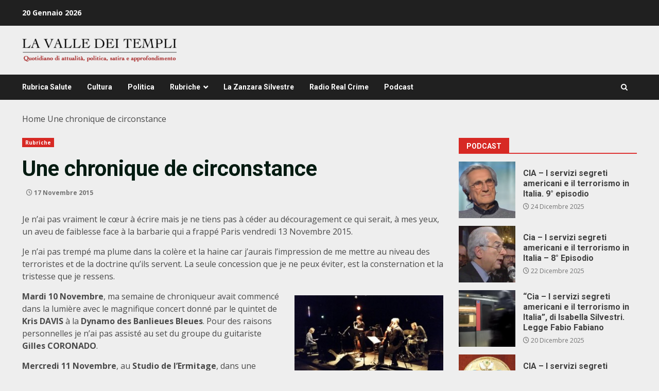

--- FILE ---
content_type: text/html; charset=UTF-8
request_url: https://lavalledeitempli.net/2015/11/17/une-chronique-de-circonstance/
body_size: 21158
content:
<!doctype html>
<html lang="it-IT">
<head>
    <meta charset="UTF-8">
    <meta name="viewport" content="width=device-width, initial-scale=1">
    <link rel="profile" href="http://gmpg.org/xfn/11">

    <meta name='robots' content='index, follow, max-image-preview:large, max-snippet:-1, max-video-preview:-1' />

	<!-- This site is optimized with the Yoast SEO plugin v26.7 - https://yoast.com/wordpress/plugins/seo/ -->
	<title>Une chronique de circonstance - lavalledeitempli.net</title>
	<link rel="canonical" href="https://lavalledeitempli.net/2015/11/17/une-chronique-de-circonstance/" />
	<meta property="og:locale" content="it_IT" />
	<meta property="og:type" content="article" />
	<meta property="og:title" content="Une chronique de circonstance - lavalledeitempli.net" />
	<meta property="og:description" content="Je n’ai pas vraiment le cœur à écrire mais je ne tiens pas à céder au découragement ce" />
	<meta property="og:url" content="https://lavalledeitempli.net/2015/11/17/une-chronique-de-circonstance/" />
	<meta property="og:site_name" content="lavalledeitempli.net" />
	<meta property="article:publisher" content="https://www.facebook.com/valledeitemplinews" />
	<meta property="article:published_time" content="2015-11-17T13:21:17+00:00" />
	<meta property="og:image" content="https://lavalledeitempli.net/wp-content/uploads/2015/11/Kris-DAVIS-quintet-1-e1450101229846.jpg" />
	<meta property="og:image:width" content="351" />
	<meta property="og:image:height" content="198" />
	<meta property="og:image:type" content="image/jpeg" />
	<meta name="twitter:card" content="summary_large_image" />
	<meta name="twitter:label1" content="Scritto da" />
	<meta name="twitter:data1" content="" />
	<meta name="twitter:label2" content="Tempo di lettura stimato" />
	<meta name="twitter:data2" content="2 minuti" />
	<script type="application/ld+json" class="yoast-schema-graph">{"@context":"https://schema.org","@graph":[{"@type":"NewsArticle","@id":"https://lavalledeitempli.net/2015/11/17/une-chronique-de-circonstance/#article","isPartOf":{"@id":"https://lavalledeitempli.net/2015/11/17/une-chronique-de-circonstance/"},"author":{"name":"","@id":""},"headline":"Une chronique de circonstance","datePublished":"2015-11-17T13:21:17+00:00","mainEntityOfPage":{"@id":"https://lavalledeitempli.net/2015/11/17/une-chronique-de-circonstance/"},"wordCount":475,"commentCount":0,"publisher":{"@id":"https://lavalledeitempli.net/#organization"},"image":{"@id":"https://lavalledeitempli.net/2015/11/17/une-chronique-de-circonstance/#primaryimage"},"thumbnailUrl":"https://lavalledeitempli.net/wp-content/uploads/2015/11/Kris-DAVIS-quintet-1-e1450101229846.jpg","keywords":["Dynamo","Olivier Benizeau","Pantin","stido de l'ermitage"],"articleSection":["Rubriche"],"inLanguage":"it-IT","potentialAction":[{"@type":"CommentAction","name":"Comment","target":["https://lavalledeitempli.net/2015/11/17/une-chronique-de-circonstance/#respond"]}]},{"@type":["WebPage","ItemPage"],"@id":"https://lavalledeitempli.net/2015/11/17/une-chronique-de-circonstance/","url":"https://lavalledeitempli.net/2015/11/17/une-chronique-de-circonstance/","name":"Une chronique de circonstance - lavalledeitempli.net","isPartOf":{"@id":"https://lavalledeitempli.net/#website"},"primaryImageOfPage":{"@id":"https://lavalledeitempli.net/2015/11/17/une-chronique-de-circonstance/#primaryimage"},"image":{"@id":"https://lavalledeitempli.net/2015/11/17/une-chronique-de-circonstance/#primaryimage"},"thumbnailUrl":"https://lavalledeitempli.net/wp-content/uploads/2015/11/Kris-DAVIS-quintet-1-e1450101229846.jpg","datePublished":"2015-11-17T13:21:17+00:00","breadcrumb":{"@id":"https://lavalledeitempli.net/2015/11/17/une-chronique-de-circonstance/#breadcrumb"},"inLanguage":"it-IT","potentialAction":[{"@type":"ReadAction","target":["https://lavalledeitempli.net/2015/11/17/une-chronique-de-circonstance/"]}]},{"@type":"ImageObject","inLanguage":"it-IT","@id":"https://lavalledeitempli.net/2015/11/17/une-chronique-de-circonstance/#primaryimage","url":"https://lavalledeitempli.net/wp-content/uploads/2015/11/Kris-DAVIS-quintet-1-e1450101229846.jpg","contentUrl":"https://lavalledeitempli.net/wp-content/uploads/2015/11/Kris-DAVIS-quintet-1-e1450101229846.jpg","width":351,"height":198,"caption":"Kris DAVIS quintet"},{"@type":"BreadcrumbList","@id":"https://lavalledeitempli.net/2015/11/17/une-chronique-de-circonstance/#breadcrumb","itemListElement":[{"@type":"ListItem","position":1,"name":"Home","item":"https://lavalledeitempli.net/"},{"@type":"ListItem","position":2,"name":"Une chronique de circonstance"}]},{"@type":"WebSite","@id":"https://lavalledeitempli.net/#website","url":"https://lavalledeitempli.net/","name":"lavalledeitempli.net","description":"QUOTIDIANO DI POLITICA, INFORMAZIONE, ATTUALITA&#039;, CULTURA, SATIRA ED APPROFONDIMENTO","publisher":{"@id":"https://lavalledeitempli.net/#organization"},"potentialAction":[{"@type":"SearchAction","target":{"@type":"EntryPoint","urlTemplate":"https://lavalledeitempli.net/?s={search_term_string}"},"query-input":{"@type":"PropertyValueSpecification","valueRequired":true,"valueName":"search_term_string"}}],"inLanguage":"it-IT"},{"@type":"Organization","@id":"https://lavalledeitempli.net/#organization","name":"lavalledeitempli.net","url":"https://lavalledeitempli.net/","logo":{"@type":"ImageObject","inLanguage":"it-IT","@id":"https://lavalledeitempli.net/#/schema/logo/image/","url":"https://lavalledeitempli.net/wp-content/uploads/2023/05/logo_web.png","contentUrl":"https://lavalledeitempli.net/wp-content/uploads/2023/05/logo_web.png","width":435,"height":65,"caption":"lavalledeitempli.net"},"image":{"@id":"https://lavalledeitempli.net/#/schema/logo/image/"},"sameAs":["https://www.facebook.com/valledeitemplinews"]},{"@type":"Person","@id":"","url":"https://lavalledeitempli.net/author/"}]}</script>
	<!-- / Yoast SEO plugin. -->


<link rel='dns-prefetch' href='//static.addtoany.com' />
<link rel='dns-prefetch' href='//fonts.googleapis.com' />
<link rel="alternate" type="application/rss+xml" title="lavalledeitempli.net &raquo; Feed" href="https://lavalledeitempli.net/feed/" />
<link rel="alternate" type="application/rss+xml" title="lavalledeitempli.net &raquo; Feed dei commenti" href="https://lavalledeitempli.net/comments/feed/" />
<link rel="alternate" type="application/rss+xml" title="lavalledeitempli.net &raquo; Une chronique de circonstance Feed dei commenti" href="https://lavalledeitempli.net/2015/11/17/une-chronique-de-circonstance/feed/" />
<link rel="alternate" title="oEmbed (JSON)" type="application/json+oembed" href="https://lavalledeitempli.net/wp-json/oembed/1.0/embed?url=https%3A%2F%2Flavalledeitempli.net%2F2015%2F11%2F17%2Fune-chronique-de-circonstance%2F" />
<link rel="alternate" title="oEmbed (XML)" type="text/xml+oembed" href="https://lavalledeitempli.net/wp-json/oembed/1.0/embed?url=https%3A%2F%2Flavalledeitempli.net%2F2015%2F11%2F17%2Fune-chronique-de-circonstance%2F&#038;format=xml" />
<style id='wp-img-auto-sizes-contain-inline-css' type='text/css'>
img:is([sizes=auto i],[sizes^="auto," i]){contain-intrinsic-size:3000px 1500px}
/*# sourceURL=wp-img-auto-sizes-contain-inline-css */
</style>
<style id='wp-emoji-styles-inline-css' type='text/css'>

	img.wp-smiley, img.emoji {
		display: inline !important;
		border: none !important;
		box-shadow: none !important;
		height: 1em !important;
		width: 1em !important;
		margin: 0 0.07em !important;
		vertical-align: -0.1em !important;
		background: none !important;
		padding: 0 !important;
	}
/*# sourceURL=wp-emoji-styles-inline-css */
</style>
<style id='wp-block-library-inline-css' type='text/css'>
:root{--wp-block-synced-color:#7a00df;--wp-block-synced-color--rgb:122,0,223;--wp-bound-block-color:var(--wp-block-synced-color);--wp-editor-canvas-background:#ddd;--wp-admin-theme-color:#007cba;--wp-admin-theme-color--rgb:0,124,186;--wp-admin-theme-color-darker-10:#006ba1;--wp-admin-theme-color-darker-10--rgb:0,107,160.5;--wp-admin-theme-color-darker-20:#005a87;--wp-admin-theme-color-darker-20--rgb:0,90,135;--wp-admin-border-width-focus:2px}@media (min-resolution:192dpi){:root{--wp-admin-border-width-focus:1.5px}}.wp-element-button{cursor:pointer}:root .has-very-light-gray-background-color{background-color:#eee}:root .has-very-dark-gray-background-color{background-color:#313131}:root .has-very-light-gray-color{color:#eee}:root .has-very-dark-gray-color{color:#313131}:root .has-vivid-green-cyan-to-vivid-cyan-blue-gradient-background{background:linear-gradient(135deg,#00d084,#0693e3)}:root .has-purple-crush-gradient-background{background:linear-gradient(135deg,#34e2e4,#4721fb 50%,#ab1dfe)}:root .has-hazy-dawn-gradient-background{background:linear-gradient(135deg,#faaca8,#dad0ec)}:root .has-subdued-olive-gradient-background{background:linear-gradient(135deg,#fafae1,#67a671)}:root .has-atomic-cream-gradient-background{background:linear-gradient(135deg,#fdd79a,#004a59)}:root .has-nightshade-gradient-background{background:linear-gradient(135deg,#330968,#31cdcf)}:root .has-midnight-gradient-background{background:linear-gradient(135deg,#020381,#2874fc)}:root{--wp--preset--font-size--normal:16px;--wp--preset--font-size--huge:42px}.has-regular-font-size{font-size:1em}.has-larger-font-size{font-size:2.625em}.has-normal-font-size{font-size:var(--wp--preset--font-size--normal)}.has-huge-font-size{font-size:var(--wp--preset--font-size--huge)}.has-text-align-center{text-align:center}.has-text-align-left{text-align:left}.has-text-align-right{text-align:right}.has-fit-text{white-space:nowrap!important}#end-resizable-editor-section{display:none}.aligncenter{clear:both}.items-justified-left{justify-content:flex-start}.items-justified-center{justify-content:center}.items-justified-right{justify-content:flex-end}.items-justified-space-between{justify-content:space-between}.screen-reader-text{border:0;clip-path:inset(50%);height:1px;margin:-1px;overflow:hidden;padding:0;position:absolute;width:1px;word-wrap:normal!important}.screen-reader-text:focus{background-color:#ddd;clip-path:none;color:#444;display:block;font-size:1em;height:auto;left:5px;line-height:normal;padding:15px 23px 14px;text-decoration:none;top:5px;width:auto;z-index:100000}html :where(.has-border-color){border-style:solid}html :where([style*=border-top-color]){border-top-style:solid}html :where([style*=border-right-color]){border-right-style:solid}html :where([style*=border-bottom-color]){border-bottom-style:solid}html :where([style*=border-left-color]){border-left-style:solid}html :where([style*=border-width]){border-style:solid}html :where([style*=border-top-width]){border-top-style:solid}html :where([style*=border-right-width]){border-right-style:solid}html :where([style*=border-bottom-width]){border-bottom-style:solid}html :where([style*=border-left-width]){border-left-style:solid}html :where(img[class*=wp-image-]){height:auto;max-width:100%}:where(figure){margin:0 0 1em}html :where(.is-position-sticky){--wp-admin--admin-bar--position-offset:var(--wp-admin--admin-bar--height,0px)}@media screen and (max-width:600px){html :where(.is-position-sticky){--wp-admin--admin-bar--position-offset:0px}}

/*# sourceURL=wp-block-library-inline-css */
</style><style id='wp-block-button-inline-css' type='text/css'>
.wp-block-button__link{align-content:center;box-sizing:border-box;cursor:pointer;display:inline-block;height:100%;text-align:center;word-break:break-word}.wp-block-button__link.aligncenter{text-align:center}.wp-block-button__link.alignright{text-align:right}:where(.wp-block-button__link){border-radius:9999px;box-shadow:none;padding:calc(.667em + 2px) calc(1.333em + 2px);text-decoration:none}.wp-block-button[style*=text-decoration] .wp-block-button__link{text-decoration:inherit}.wp-block-buttons>.wp-block-button.has-custom-width{max-width:none}.wp-block-buttons>.wp-block-button.has-custom-width .wp-block-button__link{width:100%}.wp-block-buttons>.wp-block-button.has-custom-font-size .wp-block-button__link{font-size:inherit}.wp-block-buttons>.wp-block-button.wp-block-button__width-25{width:calc(25% - var(--wp--style--block-gap, .5em)*.75)}.wp-block-buttons>.wp-block-button.wp-block-button__width-50{width:calc(50% - var(--wp--style--block-gap, .5em)*.5)}.wp-block-buttons>.wp-block-button.wp-block-button__width-75{width:calc(75% - var(--wp--style--block-gap, .5em)*.25)}.wp-block-buttons>.wp-block-button.wp-block-button__width-100{flex-basis:100%;width:100%}.wp-block-buttons.is-vertical>.wp-block-button.wp-block-button__width-25{width:25%}.wp-block-buttons.is-vertical>.wp-block-button.wp-block-button__width-50{width:50%}.wp-block-buttons.is-vertical>.wp-block-button.wp-block-button__width-75{width:75%}.wp-block-button.is-style-squared,.wp-block-button__link.wp-block-button.is-style-squared{border-radius:0}.wp-block-button.no-border-radius,.wp-block-button__link.no-border-radius{border-radius:0!important}:root :where(.wp-block-button .wp-block-button__link.is-style-outline),:root :where(.wp-block-button.is-style-outline>.wp-block-button__link){border:2px solid;padding:.667em 1.333em}:root :where(.wp-block-button .wp-block-button__link.is-style-outline:not(.has-text-color)),:root :where(.wp-block-button.is-style-outline>.wp-block-button__link:not(.has-text-color)){color:currentColor}:root :where(.wp-block-button .wp-block-button__link.is-style-outline:not(.has-background)),:root :where(.wp-block-button.is-style-outline>.wp-block-button__link:not(.has-background)){background-color:initial;background-image:none}
/*# sourceURL=https://lavalledeitempli.net/wp-includes/blocks/button/style.min.css */
</style>
<style id='wp-block-image-inline-css' type='text/css'>
.wp-block-image>a,.wp-block-image>figure>a{display:inline-block}.wp-block-image img{box-sizing:border-box;height:auto;max-width:100%;vertical-align:bottom}@media not (prefers-reduced-motion){.wp-block-image img.hide{visibility:hidden}.wp-block-image img.show{animation:show-content-image .4s}}.wp-block-image[style*=border-radius] img,.wp-block-image[style*=border-radius]>a{border-radius:inherit}.wp-block-image.has-custom-border img{box-sizing:border-box}.wp-block-image.aligncenter{text-align:center}.wp-block-image.alignfull>a,.wp-block-image.alignwide>a{width:100%}.wp-block-image.alignfull img,.wp-block-image.alignwide img{height:auto;width:100%}.wp-block-image .aligncenter,.wp-block-image .alignleft,.wp-block-image .alignright,.wp-block-image.aligncenter,.wp-block-image.alignleft,.wp-block-image.alignright{display:table}.wp-block-image .aligncenter>figcaption,.wp-block-image .alignleft>figcaption,.wp-block-image .alignright>figcaption,.wp-block-image.aligncenter>figcaption,.wp-block-image.alignleft>figcaption,.wp-block-image.alignright>figcaption{caption-side:bottom;display:table-caption}.wp-block-image .alignleft{float:left;margin:.5em 1em .5em 0}.wp-block-image .alignright{float:right;margin:.5em 0 .5em 1em}.wp-block-image .aligncenter{margin-left:auto;margin-right:auto}.wp-block-image :where(figcaption){margin-bottom:1em;margin-top:.5em}.wp-block-image.is-style-circle-mask img{border-radius:9999px}@supports ((-webkit-mask-image:none) or (mask-image:none)) or (-webkit-mask-image:none){.wp-block-image.is-style-circle-mask img{border-radius:0;-webkit-mask-image:url('data:image/svg+xml;utf8,<svg viewBox="0 0 100 100" xmlns="http://www.w3.org/2000/svg"><circle cx="50" cy="50" r="50"/></svg>');mask-image:url('data:image/svg+xml;utf8,<svg viewBox="0 0 100 100" xmlns="http://www.w3.org/2000/svg"><circle cx="50" cy="50" r="50"/></svg>');mask-mode:alpha;-webkit-mask-position:center;mask-position:center;-webkit-mask-repeat:no-repeat;mask-repeat:no-repeat;-webkit-mask-size:contain;mask-size:contain}}:root :where(.wp-block-image.is-style-rounded img,.wp-block-image .is-style-rounded img){border-radius:9999px}.wp-block-image figure{margin:0}.wp-lightbox-container{display:flex;flex-direction:column;position:relative}.wp-lightbox-container img{cursor:zoom-in}.wp-lightbox-container img:hover+button{opacity:1}.wp-lightbox-container button{align-items:center;backdrop-filter:blur(16px) saturate(180%);background-color:#5a5a5a40;border:none;border-radius:4px;cursor:zoom-in;display:flex;height:20px;justify-content:center;opacity:0;padding:0;position:absolute;right:16px;text-align:center;top:16px;width:20px;z-index:100}@media not (prefers-reduced-motion){.wp-lightbox-container button{transition:opacity .2s ease}}.wp-lightbox-container button:focus-visible{outline:3px auto #5a5a5a40;outline:3px auto -webkit-focus-ring-color;outline-offset:3px}.wp-lightbox-container button:hover{cursor:pointer;opacity:1}.wp-lightbox-container button:focus{opacity:1}.wp-lightbox-container button:focus,.wp-lightbox-container button:hover,.wp-lightbox-container button:not(:hover):not(:active):not(.has-background){background-color:#5a5a5a40;border:none}.wp-lightbox-overlay{box-sizing:border-box;cursor:zoom-out;height:100vh;left:0;overflow:hidden;position:fixed;top:0;visibility:hidden;width:100%;z-index:100000}.wp-lightbox-overlay .close-button{align-items:center;cursor:pointer;display:flex;justify-content:center;min-height:40px;min-width:40px;padding:0;position:absolute;right:calc(env(safe-area-inset-right) + 16px);top:calc(env(safe-area-inset-top) + 16px);z-index:5000000}.wp-lightbox-overlay .close-button:focus,.wp-lightbox-overlay .close-button:hover,.wp-lightbox-overlay .close-button:not(:hover):not(:active):not(.has-background){background:none;border:none}.wp-lightbox-overlay .lightbox-image-container{height:var(--wp--lightbox-container-height);left:50%;overflow:hidden;position:absolute;top:50%;transform:translate(-50%,-50%);transform-origin:top left;width:var(--wp--lightbox-container-width);z-index:9999999999}.wp-lightbox-overlay .wp-block-image{align-items:center;box-sizing:border-box;display:flex;height:100%;justify-content:center;margin:0;position:relative;transform-origin:0 0;width:100%;z-index:3000000}.wp-lightbox-overlay .wp-block-image img{height:var(--wp--lightbox-image-height);min-height:var(--wp--lightbox-image-height);min-width:var(--wp--lightbox-image-width);width:var(--wp--lightbox-image-width)}.wp-lightbox-overlay .wp-block-image figcaption{display:none}.wp-lightbox-overlay button{background:none;border:none}.wp-lightbox-overlay .scrim{background-color:#fff;height:100%;opacity:.9;position:absolute;width:100%;z-index:2000000}.wp-lightbox-overlay.active{visibility:visible}@media not (prefers-reduced-motion){.wp-lightbox-overlay.active{animation:turn-on-visibility .25s both}.wp-lightbox-overlay.active img{animation:turn-on-visibility .35s both}.wp-lightbox-overlay.show-closing-animation:not(.active){animation:turn-off-visibility .35s both}.wp-lightbox-overlay.show-closing-animation:not(.active) img{animation:turn-off-visibility .25s both}.wp-lightbox-overlay.zoom.active{animation:none;opacity:1;visibility:visible}.wp-lightbox-overlay.zoom.active .lightbox-image-container{animation:lightbox-zoom-in .4s}.wp-lightbox-overlay.zoom.active .lightbox-image-container img{animation:none}.wp-lightbox-overlay.zoom.active .scrim{animation:turn-on-visibility .4s forwards}.wp-lightbox-overlay.zoom.show-closing-animation:not(.active){animation:none}.wp-lightbox-overlay.zoom.show-closing-animation:not(.active) .lightbox-image-container{animation:lightbox-zoom-out .4s}.wp-lightbox-overlay.zoom.show-closing-animation:not(.active) .lightbox-image-container img{animation:none}.wp-lightbox-overlay.zoom.show-closing-animation:not(.active) .scrim{animation:turn-off-visibility .4s forwards}}@keyframes show-content-image{0%{visibility:hidden}99%{visibility:hidden}to{visibility:visible}}@keyframes turn-on-visibility{0%{opacity:0}to{opacity:1}}@keyframes turn-off-visibility{0%{opacity:1;visibility:visible}99%{opacity:0;visibility:visible}to{opacity:0;visibility:hidden}}@keyframes lightbox-zoom-in{0%{transform:translate(calc((-100vw + var(--wp--lightbox-scrollbar-width))/2 + var(--wp--lightbox-initial-left-position)),calc(-50vh + var(--wp--lightbox-initial-top-position))) scale(var(--wp--lightbox-scale))}to{transform:translate(-50%,-50%) scale(1)}}@keyframes lightbox-zoom-out{0%{transform:translate(-50%,-50%) scale(1);visibility:visible}99%{visibility:visible}to{transform:translate(calc((-100vw + var(--wp--lightbox-scrollbar-width))/2 + var(--wp--lightbox-initial-left-position)),calc(-50vh + var(--wp--lightbox-initial-top-position))) scale(var(--wp--lightbox-scale));visibility:hidden}}
/*# sourceURL=https://lavalledeitempli.net/wp-includes/blocks/image/style.min.css */
</style>
<style id='wp-block-image-theme-inline-css' type='text/css'>
:root :where(.wp-block-image figcaption){color:#555;font-size:13px;text-align:center}.is-dark-theme :root :where(.wp-block-image figcaption){color:#ffffffa6}.wp-block-image{margin:0 0 1em}
/*# sourceURL=https://lavalledeitempli.net/wp-includes/blocks/image/theme.min.css */
</style>
<style id='wp-block-buttons-inline-css' type='text/css'>
.wp-block-buttons{box-sizing:border-box}.wp-block-buttons.is-vertical{flex-direction:column}.wp-block-buttons.is-vertical>.wp-block-button:last-child{margin-bottom:0}.wp-block-buttons>.wp-block-button{display:inline-block;margin:0}.wp-block-buttons.is-content-justification-left{justify-content:flex-start}.wp-block-buttons.is-content-justification-left.is-vertical{align-items:flex-start}.wp-block-buttons.is-content-justification-center{justify-content:center}.wp-block-buttons.is-content-justification-center.is-vertical{align-items:center}.wp-block-buttons.is-content-justification-right{justify-content:flex-end}.wp-block-buttons.is-content-justification-right.is-vertical{align-items:flex-end}.wp-block-buttons.is-content-justification-space-between{justify-content:space-between}.wp-block-buttons.aligncenter{text-align:center}.wp-block-buttons:not(.is-content-justification-space-between,.is-content-justification-right,.is-content-justification-left,.is-content-justification-center) .wp-block-button.aligncenter{margin-left:auto;margin-right:auto;width:100%}.wp-block-buttons[style*=text-decoration] .wp-block-button,.wp-block-buttons[style*=text-decoration] .wp-block-button__link{text-decoration:inherit}.wp-block-buttons.has-custom-font-size .wp-block-button__link{font-size:inherit}.wp-block-buttons .wp-block-button__link{width:100%}.wp-block-button.aligncenter{text-align:center}
/*# sourceURL=https://lavalledeitempli.net/wp-includes/blocks/buttons/style.min.css */
</style>
<style id='global-styles-inline-css' type='text/css'>
:root{--wp--preset--aspect-ratio--square: 1;--wp--preset--aspect-ratio--4-3: 4/3;--wp--preset--aspect-ratio--3-4: 3/4;--wp--preset--aspect-ratio--3-2: 3/2;--wp--preset--aspect-ratio--2-3: 2/3;--wp--preset--aspect-ratio--16-9: 16/9;--wp--preset--aspect-ratio--9-16: 9/16;--wp--preset--color--black: #000000;--wp--preset--color--cyan-bluish-gray: #abb8c3;--wp--preset--color--white: #ffffff;--wp--preset--color--pale-pink: #f78da7;--wp--preset--color--vivid-red: #cf2e2e;--wp--preset--color--luminous-vivid-orange: #ff6900;--wp--preset--color--luminous-vivid-amber: #fcb900;--wp--preset--color--light-green-cyan: #7bdcb5;--wp--preset--color--vivid-green-cyan: #00d084;--wp--preset--color--pale-cyan-blue: #8ed1fc;--wp--preset--color--vivid-cyan-blue: #0693e3;--wp--preset--color--vivid-purple: #9b51e0;--wp--preset--gradient--vivid-cyan-blue-to-vivid-purple: linear-gradient(135deg,rgb(6,147,227) 0%,rgb(155,81,224) 100%);--wp--preset--gradient--light-green-cyan-to-vivid-green-cyan: linear-gradient(135deg,rgb(122,220,180) 0%,rgb(0,208,130) 100%);--wp--preset--gradient--luminous-vivid-amber-to-luminous-vivid-orange: linear-gradient(135deg,rgb(252,185,0) 0%,rgb(255,105,0) 100%);--wp--preset--gradient--luminous-vivid-orange-to-vivid-red: linear-gradient(135deg,rgb(255,105,0) 0%,rgb(207,46,46) 100%);--wp--preset--gradient--very-light-gray-to-cyan-bluish-gray: linear-gradient(135deg,rgb(238,238,238) 0%,rgb(169,184,195) 100%);--wp--preset--gradient--cool-to-warm-spectrum: linear-gradient(135deg,rgb(74,234,220) 0%,rgb(151,120,209) 20%,rgb(207,42,186) 40%,rgb(238,44,130) 60%,rgb(251,105,98) 80%,rgb(254,248,76) 100%);--wp--preset--gradient--blush-light-purple: linear-gradient(135deg,rgb(255,206,236) 0%,rgb(152,150,240) 100%);--wp--preset--gradient--blush-bordeaux: linear-gradient(135deg,rgb(254,205,165) 0%,rgb(254,45,45) 50%,rgb(107,0,62) 100%);--wp--preset--gradient--luminous-dusk: linear-gradient(135deg,rgb(255,203,112) 0%,rgb(199,81,192) 50%,rgb(65,88,208) 100%);--wp--preset--gradient--pale-ocean: linear-gradient(135deg,rgb(255,245,203) 0%,rgb(182,227,212) 50%,rgb(51,167,181) 100%);--wp--preset--gradient--electric-grass: linear-gradient(135deg,rgb(202,248,128) 0%,rgb(113,206,126) 100%);--wp--preset--gradient--midnight: linear-gradient(135deg,rgb(2,3,129) 0%,rgb(40,116,252) 100%);--wp--preset--font-size--small: 13px;--wp--preset--font-size--medium: 20px;--wp--preset--font-size--large: 36px;--wp--preset--font-size--x-large: 42px;--wp--preset--spacing--20: 0.44rem;--wp--preset--spacing--30: 0.67rem;--wp--preset--spacing--40: 1rem;--wp--preset--spacing--50: 1.5rem;--wp--preset--spacing--60: 2.25rem;--wp--preset--spacing--70: 3.38rem;--wp--preset--spacing--80: 5.06rem;--wp--preset--shadow--natural: 6px 6px 9px rgba(0, 0, 0, 0.2);--wp--preset--shadow--deep: 12px 12px 50px rgba(0, 0, 0, 0.4);--wp--preset--shadow--sharp: 6px 6px 0px rgba(0, 0, 0, 0.2);--wp--preset--shadow--outlined: 6px 6px 0px -3px rgb(255, 255, 255), 6px 6px rgb(0, 0, 0);--wp--preset--shadow--crisp: 6px 6px 0px rgb(0, 0, 0);}:root { --wp--style--global--content-size: 824px;--wp--style--global--wide-size: 1244px; }:where(body) { margin: 0; }.wp-site-blocks > .alignleft { float: left; margin-right: 2em; }.wp-site-blocks > .alignright { float: right; margin-left: 2em; }.wp-site-blocks > .aligncenter { justify-content: center; margin-left: auto; margin-right: auto; }:where(.wp-site-blocks) > * { margin-block-start: 24px; margin-block-end: 0; }:where(.wp-site-blocks) > :first-child { margin-block-start: 0; }:where(.wp-site-blocks) > :last-child { margin-block-end: 0; }:root { --wp--style--block-gap: 24px; }:root :where(.is-layout-flow) > :first-child{margin-block-start: 0;}:root :where(.is-layout-flow) > :last-child{margin-block-end: 0;}:root :where(.is-layout-flow) > *{margin-block-start: 24px;margin-block-end: 0;}:root :where(.is-layout-constrained) > :first-child{margin-block-start: 0;}:root :where(.is-layout-constrained) > :last-child{margin-block-end: 0;}:root :where(.is-layout-constrained) > *{margin-block-start: 24px;margin-block-end: 0;}:root :where(.is-layout-flex){gap: 24px;}:root :where(.is-layout-grid){gap: 24px;}.is-layout-flow > .alignleft{float: left;margin-inline-start: 0;margin-inline-end: 2em;}.is-layout-flow > .alignright{float: right;margin-inline-start: 2em;margin-inline-end: 0;}.is-layout-flow > .aligncenter{margin-left: auto !important;margin-right: auto !important;}.is-layout-constrained > .alignleft{float: left;margin-inline-start: 0;margin-inline-end: 2em;}.is-layout-constrained > .alignright{float: right;margin-inline-start: 2em;margin-inline-end: 0;}.is-layout-constrained > .aligncenter{margin-left: auto !important;margin-right: auto !important;}.is-layout-constrained > :where(:not(.alignleft):not(.alignright):not(.alignfull)){max-width: var(--wp--style--global--content-size);margin-left: auto !important;margin-right: auto !important;}.is-layout-constrained > .alignwide{max-width: var(--wp--style--global--wide-size);}body .is-layout-flex{display: flex;}.is-layout-flex{flex-wrap: wrap;align-items: center;}.is-layout-flex > :is(*, div){margin: 0;}body .is-layout-grid{display: grid;}.is-layout-grid > :is(*, div){margin: 0;}body{padding-top: 0px;padding-right: 0px;padding-bottom: 0px;padding-left: 0px;}a:where(:not(.wp-element-button)){text-decoration: none;}:root :where(.wp-element-button, .wp-block-button__link){background-color: #32373c;border-radius: 0;border-width: 0;color: #fff;font-family: inherit;font-size: inherit;font-style: inherit;font-weight: inherit;letter-spacing: inherit;line-height: inherit;padding-top: calc(0.667em + 2px);padding-right: calc(1.333em + 2px);padding-bottom: calc(0.667em + 2px);padding-left: calc(1.333em + 2px);text-decoration: none;text-transform: inherit;}.has-black-color{color: var(--wp--preset--color--black) !important;}.has-cyan-bluish-gray-color{color: var(--wp--preset--color--cyan-bluish-gray) !important;}.has-white-color{color: var(--wp--preset--color--white) !important;}.has-pale-pink-color{color: var(--wp--preset--color--pale-pink) !important;}.has-vivid-red-color{color: var(--wp--preset--color--vivid-red) !important;}.has-luminous-vivid-orange-color{color: var(--wp--preset--color--luminous-vivid-orange) !important;}.has-luminous-vivid-amber-color{color: var(--wp--preset--color--luminous-vivid-amber) !important;}.has-light-green-cyan-color{color: var(--wp--preset--color--light-green-cyan) !important;}.has-vivid-green-cyan-color{color: var(--wp--preset--color--vivid-green-cyan) !important;}.has-pale-cyan-blue-color{color: var(--wp--preset--color--pale-cyan-blue) !important;}.has-vivid-cyan-blue-color{color: var(--wp--preset--color--vivid-cyan-blue) !important;}.has-vivid-purple-color{color: var(--wp--preset--color--vivid-purple) !important;}.has-black-background-color{background-color: var(--wp--preset--color--black) !important;}.has-cyan-bluish-gray-background-color{background-color: var(--wp--preset--color--cyan-bluish-gray) !important;}.has-white-background-color{background-color: var(--wp--preset--color--white) !important;}.has-pale-pink-background-color{background-color: var(--wp--preset--color--pale-pink) !important;}.has-vivid-red-background-color{background-color: var(--wp--preset--color--vivid-red) !important;}.has-luminous-vivid-orange-background-color{background-color: var(--wp--preset--color--luminous-vivid-orange) !important;}.has-luminous-vivid-amber-background-color{background-color: var(--wp--preset--color--luminous-vivid-amber) !important;}.has-light-green-cyan-background-color{background-color: var(--wp--preset--color--light-green-cyan) !important;}.has-vivid-green-cyan-background-color{background-color: var(--wp--preset--color--vivid-green-cyan) !important;}.has-pale-cyan-blue-background-color{background-color: var(--wp--preset--color--pale-cyan-blue) !important;}.has-vivid-cyan-blue-background-color{background-color: var(--wp--preset--color--vivid-cyan-blue) !important;}.has-vivid-purple-background-color{background-color: var(--wp--preset--color--vivid-purple) !important;}.has-black-border-color{border-color: var(--wp--preset--color--black) !important;}.has-cyan-bluish-gray-border-color{border-color: var(--wp--preset--color--cyan-bluish-gray) !important;}.has-white-border-color{border-color: var(--wp--preset--color--white) !important;}.has-pale-pink-border-color{border-color: var(--wp--preset--color--pale-pink) !important;}.has-vivid-red-border-color{border-color: var(--wp--preset--color--vivid-red) !important;}.has-luminous-vivid-orange-border-color{border-color: var(--wp--preset--color--luminous-vivid-orange) !important;}.has-luminous-vivid-amber-border-color{border-color: var(--wp--preset--color--luminous-vivid-amber) !important;}.has-light-green-cyan-border-color{border-color: var(--wp--preset--color--light-green-cyan) !important;}.has-vivid-green-cyan-border-color{border-color: var(--wp--preset--color--vivid-green-cyan) !important;}.has-pale-cyan-blue-border-color{border-color: var(--wp--preset--color--pale-cyan-blue) !important;}.has-vivid-cyan-blue-border-color{border-color: var(--wp--preset--color--vivid-cyan-blue) !important;}.has-vivid-purple-border-color{border-color: var(--wp--preset--color--vivid-purple) !important;}.has-vivid-cyan-blue-to-vivid-purple-gradient-background{background: var(--wp--preset--gradient--vivid-cyan-blue-to-vivid-purple) !important;}.has-light-green-cyan-to-vivid-green-cyan-gradient-background{background: var(--wp--preset--gradient--light-green-cyan-to-vivid-green-cyan) !important;}.has-luminous-vivid-amber-to-luminous-vivid-orange-gradient-background{background: var(--wp--preset--gradient--luminous-vivid-amber-to-luminous-vivid-orange) !important;}.has-luminous-vivid-orange-to-vivid-red-gradient-background{background: var(--wp--preset--gradient--luminous-vivid-orange-to-vivid-red) !important;}.has-very-light-gray-to-cyan-bluish-gray-gradient-background{background: var(--wp--preset--gradient--very-light-gray-to-cyan-bluish-gray) !important;}.has-cool-to-warm-spectrum-gradient-background{background: var(--wp--preset--gradient--cool-to-warm-spectrum) !important;}.has-blush-light-purple-gradient-background{background: var(--wp--preset--gradient--blush-light-purple) !important;}.has-blush-bordeaux-gradient-background{background: var(--wp--preset--gradient--blush-bordeaux) !important;}.has-luminous-dusk-gradient-background{background: var(--wp--preset--gradient--luminous-dusk) !important;}.has-pale-ocean-gradient-background{background: var(--wp--preset--gradient--pale-ocean) !important;}.has-electric-grass-gradient-background{background: var(--wp--preset--gradient--electric-grass) !important;}.has-midnight-gradient-background{background: var(--wp--preset--gradient--midnight) !important;}.has-small-font-size{font-size: var(--wp--preset--font-size--small) !important;}.has-medium-font-size{font-size: var(--wp--preset--font-size--medium) !important;}.has-large-font-size{font-size: var(--wp--preset--font-size--large) !important;}.has-x-large-font-size{font-size: var(--wp--preset--font-size--x-large) !important;}
:root :where(.wp-block-button .wp-block-button__link){border-radius: 0;}
/*# sourceURL=global-styles-inline-css */
</style>
<style id='core-block-supports-inline-css' type='text/css'>
.wp-container-core-buttons-is-layout-d445cf74{justify-content:flex-end;}
/*# sourceURL=core-block-supports-inline-css */
</style>

<link rel='stylesheet' id='bootstrap-css' href='https://lavalledeitempli.net/wp-content/themes/darknews/assets/bootstrap/css/bootstrap.min.css?ver=6.9' type='text/css' media='all' />
<link rel='stylesheet' id='darknews-style-css' href='https://lavalledeitempli.net/wp-content/themes/darknews/style.css?ver=6.9' type='text/css' media='all' />
<style id='darknews-style-inline-css' type='text/css'>

                    body.aft-dark-mode #sidr,
            body.aft-dark-mode,
            body.aft-dark-mode #af-preloader {
            background-color: #000000;
            }
        
                    body.aft-default-mode #sidr,
            body.aft-default-mode #af-preloader {
            background-color: #eeeeee;
            }
            body.aft-default-mode.custom-background,
            body.aft-default-mode {
            background-color: #eeeeee ;
            }
        
                    .woocommerce #respond input#submit.disabled,
            .woocommerce #respond input#submit:disabled,
            .woocommerce #respond input#submit:disabled[disabled],
            .woocommerce a.button.disabled,
            .woocommerce a.button:disabled,
            .woocommerce a.button:disabled[disabled],
            .woocommerce button.button.disabled,
            .woocommerce button.button:disabled,
            .woocommerce button.button:disabled[disabled],
            .woocommerce input.button.disabled,
            .woocommerce input.button:disabled,
            .woocommerce input.button:disabled[disabled],
            .woocommerce #respond input#submit,
            .woocommerce a.button,
            .woocommerce button.button,
            .woocommerce input.button,
            .woocommerce #respond input#submit.alt,
            .woocommerce a.button.alt,
            .woocommerce button.button.alt,
            .woocommerce input.button.alt,

            .order-again .button:hover,
            .woocommerce a.button.add_to_cart_button:hover,
            .woocommerce-Address .edit:hover,
            .woocommerce-Button:hover,
            .wc-block-components-button:hover,
            .woocommerce #respond input#submit.alt:hover,
            .woocommerce a.button.alt:hover,
            .woocommerce button.button.alt:hover,
            .woocommerce input.button.alt:hover,
            .woocommerce-active a.added_to_cart :hover,
            .woocommerce a.added_to_cart:hover,
            body.aft-default-mode .entry-content a.wc-block-components-button,
            body .wc-block-components-button,
            .woocommerce-account .addresses .title .edit,

            .wc-block-checkout .wp-block-button__link,
            :root .wc-block-featured-product__link :where(.wp-element-button, .wp-block-button__link),
            :root .wc-block-featured-category__link :where(.wp-element-button, .wp-block-button__link),
            .woocommerce-notices-wrapper .button,
            .wc-block-grid .wp-block-button__link,
            .wp-block-button.wc-block-components-product-button .wp-block-button__link,
            .wc-block-grid__product-add-to-cart.wp-block-button .wp-block-button__link,
            button.wc-block-mini-cart__button,
            .woocommerce ul.products li.product .button:hover,

            .widget-title-fill-and-border .wp-block-search__label,
            .widget-title-fill-and-no-border .wp-block-search__label,
            .widget-title-fill-and-border .wp-block-group .wp-block-heading,
            .widget-title-fill-and-no-border .wp-block-group .wp-block-heading,

            .widget-title-fill-and-border .wp_post_author_widget .widget-title .header-after,
            .widget-title-fill-and-no-border .wp_post_author_widget .widget-title .header-after,

            footer .aft-small-social-menu ul li a:hover,
            header .top-header .aft-small-social-menu ul li a:hover,
            .darknews_author_info_widget .aft-small-social-menu ul li a:hover,
            footer .aft-small-social-menu ul li a:hover,
            body.widget-title-border-center .widget-title .heading-line-before,
            body.widget-title-border-bottom .header-after1 .heading-line-before,
            body.widget-title-border-bottom .widget-title .heading-line-before,
            body .af-cat-widget-carousel a.darknews-categories.category-color-1,
            .widget-title-fill-and-no-border .widget-title .heading-line,
            .widget-title-fill-and-border .widget-title .heading-line,
            .widget-title-border-bottom .wp-block-search__label::before,
            .widget-title-border-bottom .wp-block-group .wp-block-heading::before,
            .widget-title-border-bottom .wp_post_author_widget .widget-title .header-after::before,
            .widget-title-border-center .wp-block-search__label::before,
            .widget-title-border-center .wp-block-group .wp-block-heading::before,
            .widget-title-border-center .wp_post_author_widget .widget-title .heading-line-before,
            .widget-title-border-center .wp_post_author_widget .widget-title .header-after::before,

            .aft-posts-tabs-panel .nav-tabs>li>a.active,
            .aft-main-banner-wrapper .widget-title .heading-line,
            a.sidr-class-sidr-button-close,
            .aft-default-mode .entry-content button.button:hover,
            .aft-default-mode .entry-content a.button:hover,
            .aft-dark-mode .entry-content button.button:hover,
            .aft-dark-mode .entry-content a.button:hover,

            .widget-title-fill-and-border .wp-block-search__label::before,
            .widget-title-fill-and-border .wp-block-group .wp-block-heading::before,

            body.aft-dark-mode .is-style-fill a.wp-block-button__link:not(.has-text-color),
            body.aft-default-mode .is-style-fill a.wp-block-button__link:not(.has-text-color),

            body.aft-dark-mode input[type="button"],
            body.aft-dark-mode input[type="reset"],
            body.aft-dark-mode input[type="submit"],
            body.aft-dark-mode .inner-suscribe input[type=submit],
            body.aft-default-mode input[type="button"],
            body.aft-default-mode input[type="reset"],
            body.aft-default-mode input[type="submit"],
            .wp-block-search__button,
            body.aft-default-mode .inner-suscribe input[type=submit],
            .af-youtube-slider .af-video-wrap .af-bg-play i,
            .af-youtube-video-list .entry-header-yt-video-wrapper .af-yt-video-play i,
            body .btn-style1 a:visited,
            body .btn-style1 a,
            body .darknews-pagination .nav-links .page-numbers.current,
            body #scroll-up,
            .aft-readmore-wrapper a.aft-readmore:hover,
            body.aft-dark-mode .aft-readmore-wrapper a.aft-readmore:hover,
            footer.site-footer .aft-readmore-wrapper a.aft-readmore:hover,
            .aft-readmore-wrapper a.aft-readmore:hover,
            .read-img .trending-no,
            body .trending-posts-vertical .trending-no{
            background-color: #dd3333;
            }

            .grid-design-texts-over-image .aft-readmore-wrapper a.aft-readmore:hover,
            .aft-readmore-wrapper a.aft-readmore:hover,
            body.aft-dark-mode .aft-readmore-wrapper a.aft-readmore:hover,
            body.aft-default-mode .aft-readmore-wrapper a.aft-readmore:hover,

            body.single .entry-header .aft-post-excerpt-and-meta .post-excerpt,
            .aft-posts-tabs-panel .nav-tabs,
            .widget-title-fill-and-border .widget-title,
            body.aft-dark-mode.single span.tags-links a:hover,
            .darknews-pagination .nav-links .page-numbers.current,
            .aft-readmore-wrapper a.aft-readmore:hover,
            p.awpa-more-posts a:hover{
            border-color: #dd3333;
            }
            .woocommerce div.product .woocommerce-tabs ul.tabs li.active,
            body.aft-dark-mode .is-style-outline a.wp-block-button__link:not(.has-text-color),
            body.aft-default-mode .is-style-outline a.wp-block-button__link:not(.has-text-color),
            .wp-post-author-meta .wp-post-author-meta-more-posts a.awpa-more-posts:hover{
            border-color: #dd3333;
            }
            #scroll-up::after,
            .aft-dark-mode #loader,
            .aft-default-mode #loader {
            border-bottom-color: #dd3333;
            }
            body.aft-default-mode .woocommerce-loop-product__title:hover,
            body.aft-dark-mode .woocommerce-loop-product__title:hover,
            body.aft-dark-mode .is-style-outline a.wp-block-button__link:not(.has-text-color),
            body.aft-default-mode .is-style-outline a.wp-block-button__link:not(.has-text-color),
            body.aft-default-mode #secondary .darknews-widget ol[class*="wp-block-"] a:hover,
            body.aft-default-mode #secondary .darknews-widget ul[class*="wp-block-"] a:hover,
            body.aft-dark-mode #secondary .darknews-widget ol[class*="wp-block-"] a:hover,
            body.aft-dark-mode #secondary .darknews-widget ul[class*="wp-block-"] a:hover,
            .widget_text a ,
            body.aft-default-mode .sidebar-area .wp-block-tag-cloud a:hover,
            body.aft-default-mode .site-footer .wp-block-tag-cloud a:hover,
            body.aft-default-mode .site-footer .tagcloud a:hover,
            .wp_post_author_widget .wp-post-author-meta .awpa-display-name a:hover,
            body.aft-dark-mode .sidebar-area .wp-block-tag-cloud a:hover,
            body.aft-dark-mode .site-footer .wp-block-tag-cloud a:hover,
            body.aft-dark-mode .site-footer .tagcloud a:hover,
            .wp-post-author-meta .wp-post-author-meta-more-posts a.awpa-more-posts:hover,
            body.aft-default-mode .af-breadcrumbs a:hover,
            body.aft-dark-mode .af-breadcrumbs a:hover,
            .aft-default-mode .site-footer .wp-calendar-nav a,
            body.aft-dark-mode .wp-calendar-nav a,
            body p.logged-in-as a,
            a, a:visited, a:hover, a:focus, a:active,
            span.posted_in a:hover,span.tagged_as a:hover ,
            body.aft-default-mode .wp-post-author-meta .awpa-display-name a:hover,
            body.aft-default-mode .tagcloud a:hover,
            body.aft-default-mode.single span.tags-links a:hover,
            body.aft-default-mode p.awpa-more-posts a:hover,
            body.aft-default-mode p.awpa-website a:hover ,
            body.aft-default-mode .widget ul.menu >li a:hover,
            body.aft-default-mode .nav-links a:hover,
            body.aft-default-mode ul.trail-items li a:hover,
            body.aft-dark-mode .wp-post-author-meta .awpa-display-name a:hover,
            body.aft-dark-mode .tagcloud a:hover,
            body.aft-dark-mode.single span.tags-links a:hover,
            body.aft-dark-mode p.awpa-more-posts a:hover,
            body.aft-dark-mode p.awpa-website a:hover ,
            body.aft-dark-mode .widget ul.menu >li a:hover,
            body.aft-dark-mode .nav-links a:hover,
            body.aft-dark-mode ul.trail-items li a:hover,
            .site-footer .secondary-footer a:hover,
            body.aft-default-mode .comment-meta a:hover,
            body.aft-dark-mode .comment-meta a:hover,
            body.aft-default-mode .fn a:hover,
            body.aft-dark-mode .fn a:hover,
            body.aft-dark-mode .entry-content a:hover,
            body.aft-dark-mode .entry-content > [class*="wp-block-"] a:not(.has-text-color):hover,
            body.aft-dark-mode .entry-content > ol a:hover,
            body.aft-dark-mode .entry-content > ul a:hover,
            body.aft-dark-mode .entry-content > p a:hover,
            body.aft-default-mode .entry-content a:hover,
            body.aft-default-mode .entry-content > [class*="wp-block-"] a:not(.has-text-color):hover,
            body.aft-default-mode .entry-content > ol a:hover,
            body.aft-default-mode .entry-content > ul a:hover,
            body.aft-default-mode .entry-content > p a:hover,
            .comment-metadata a{
            color:#dd3333;
            }

            @media only screen and (min-width: 992px){
            body.aft-default-mode .darknews-header .main-navigation .menu-desktop > ul > li:hover > a:before,
            body.aft-default-mode .darknews-header .main-navigation .menu-desktop > ul > li.current-menu-item > a:before {
            background-color: #dd3333;
            }
            }
        
                    .woocommerce-product-search button[type="submit"], input.search-submit{
            background-color: #dd3333;
            }
            #wp-calendar tbody td a,
            body.aft-dark-mode #wp-calendar tbody td#today,
            body.aft-default-mode #wp-calendar tbody td#today,
            body .entry-content > [class*="wp-block-"] a:not(.has-text-color),
            body .entry-content > ul a, body .entry-content > ul a:visited,
            body .entry-content > ol a, body .entry-content > ol a:visited,
            body .entry-content > p a, body .entry-content > p a:visited
            {
            color: #dd3333;
            }
            .woocommerce-product-search button[type="submit"], input.search-submit,
            body.single span.tags-links a:hover{
            border-color: #dd3333;
            }

            @media only screen and (min-width: 993px){
            .main-navigation .menu-desktop > li.current-menu-item::after,
            .main-navigation .menu-desktop > ul > li.current-menu-item::after,
            .main-navigation .menu-desktop > li::after, .main-navigation .menu-desktop > ul > li::after{
            background-color: #dd3333;
            }
            }
        

                    .site-title {
            font-family: Roboto;
            }
        
                    body,
            button,
            input,
            select,
            optgroup,
            .cat-links li a,
            .min-read,
            .af-social-contacts .social-widget-menu .screen-reader-text,
            textarea {
            font-family: Open Sans;
            }
        
                    .wp-block-search__label,
            div.custom-menu-link > a,
            .aft-main-banner-wrapper .nav-tabs>li>a,
            .aft-posts-tabs-panel .nav-tabs>li>a,
            .exclusive-posts .exclusive-now span,
            .aft-posts-tabs-panel .nav-tabs>li>a,
            .nav-tabs>li,
            .widget ul ul li,
            .widget ul.menu >li ,
            .widget > ul > li,
            .main-navigation ul li a,
            h1, h2, h3, h4, h5, h6 {
            font-family: Roboto;
            }
        
        .elementor-page .elementor-section.elementor-section-full_width > .elementor-container,
        .elementor-page .elementor-section.elementor-section-boxed > .elementor-container,
        .elementor-default .elementor-section.elementor-section-full_width > .elementor-container,
        .elementor-default .elementor-section.elementor-section-boxed > .elementor-container{
        max-width: 1244px;
        }
        @media screen and (min-width: 1360px){
        .af-full-layout.elementor-page .elementor-section.elementor-section-full_width > .elementor-container,
        .af-full-layout.elementor-page .elementor-section.elementor-section-boxed > .elementor-container,
        .af-full-layout.elementor-default .elementor-section.elementor-section-full_width > .elementor-container,
        .af-full-layout.elementor-default .elementor-section.elementor-section-boxed > .elementor-container{
        max-width: 1920px;
        }
        }
        .full-width-content .elementor-section-stretched,
        .align-content-left .elementor-section-stretched,
        .align-content-right .elementor-section-stretched {
        max-width: 100%;
        left: 0 !important;
        }

/*# sourceURL=darknews-style-inline-css */
</style>
<link rel='stylesheet' id='splashnews-css' href='https://lavalledeitempli.net/wp-content/themes/splashnews/style.css?ver=1.0.6' type='text/css' media='all' />
<link rel='stylesheet' id='aft-icons-css' href='https://lavalledeitempli.net/wp-content/themes/darknews/assets/icons/style.css?ver=6.9' type='text/css' media='all' />
<link rel='stylesheet' id='slick-css-css' href='https://lavalledeitempli.net/wp-content/themes/darknews/assets/slick/css/slick.min.css?ver=6.9' type='text/css' media='all' />
<link rel='stylesheet' id='sidr-css' href='https://lavalledeitempli.net/wp-content/themes/darknews/assets/sidr/css/jquery.sidr.dark.css?ver=6.9' type='text/css' media='all' />
<link rel='stylesheet' id='magnific-popup-css' href='https://lavalledeitempli.net/wp-content/themes/darknews/assets/magnific-popup/magnific-popup.css?ver=6.9' type='text/css' media='all' />
<link rel='stylesheet' id='darknews-google-fonts-css' href='https://fonts.googleapis.com/css?family=Roboto:100,300,400,500,700|Open%20Sans:400,400italic,600,700|Roboto:100,300,400,500,700&#038;subset=latin,latin-ext' type='text/css' media='all' />
<link rel='stylesheet' id='addtoany-css' href='https://lavalledeitempli.net/wp-content/plugins/add-to-any/addtoany.min.css?ver=1.16' type='text/css' media='all' />
<script type="text/javascript" id="addtoany-core-js-before">
/* <![CDATA[ */
window.a2a_config=window.a2a_config||{};a2a_config.callbacks=[];a2a_config.overlays=[];a2a_config.templates={};a2a_localize = {
	Share: "Condividi",
	Save: "Salva",
	Subscribe: "Abbonati",
	Email: "Email",
	Bookmark: "Segnalibro",
	ShowAll: "espandi",
	ShowLess: "comprimi",
	FindServices: "Trova servizi",
	FindAnyServiceToAddTo: "Trova subito un servizio da aggiungere",
	PoweredBy: "Powered by",
	ShareViaEmail: "Condividi via email",
	SubscribeViaEmail: "Iscriviti via email",
	BookmarkInYourBrowser: "Aggiungi ai segnalibri",
	BookmarkInstructions: "Premi Ctrl+D o \u2318+D per mettere questa pagina nei preferiti",
	AddToYourFavorites: "Aggiungi ai favoriti",
	SendFromWebOrProgram: "Invia da qualsiasi indirizzo email o programma di posta elettronica",
	EmailProgram: "Programma di posta elettronica",
	More: "Di più&#8230;",
	ThanksForSharing: "Grazie per la condivisione!",
	ThanksForFollowing: "Grazie per il following!"
};


//# sourceURL=addtoany-core-js-before
/* ]]> */
</script>
<script type="text/javascript" defer src="https://static.addtoany.com/menu/page.js" id="addtoany-core-js"></script>
<script type="text/javascript" src="https://lavalledeitempli.net/wp-includes/js/jquery/jquery.min.js?ver=3.7.1" id="jquery-core-js"></script>
<script type="text/javascript" src="https://lavalledeitempli.net/wp-includes/js/jquery/jquery-migrate.min.js?ver=3.4.1" id="jquery-migrate-js"></script>
<script type="text/javascript" defer src="https://lavalledeitempli.net/wp-content/plugins/add-to-any/addtoany.min.js?ver=1.1" id="addtoany-jquery-js"></script>
<link rel="https://api.w.org/" href="https://lavalledeitempli.net/wp-json/" /><link rel="alternate" title="JSON" type="application/json" href="https://lavalledeitempli.net/wp-json/wp/v2/posts/70491" /><link rel="EditURI" type="application/rsd+xml" title="RSD" href="https://lavalledeitempli.net/xmlrpc.php?rsd" />
<meta name="generator" content="WordPress 6.9" />
<link rel='shortlink' href='https://lavalledeitempli.net/?p=70491' />
<link rel="pingback" href="https://lavalledeitempli.net/xmlrpc.php">        <style type="text/css">
                        .site-title,
            .site-description {
                position: absolute;
                clip: rect(1px, 1px, 1px, 1px);
                display: none;
            }

            

        </style>
        <link rel="icon" href="https://lavalledeitempli.net/wp-content/uploads/2023/08/lv.png" sizes="32x32" />
<link rel="icon" href="https://lavalledeitempli.net/wp-content/uploads/2023/08/lv.png" sizes="192x192" />
<link rel="apple-touch-icon" href="https://lavalledeitempli.net/wp-content/uploads/2023/08/lv.png" />
<meta name="msapplication-TileImage" content="https://lavalledeitempli.net/wp-content/uploads/2023/08/lv.png" />
</head>

<body class="wp-singular post-template-default single single-post postid-70491 single-format-standard wp-custom-logo wp-embed-responsive wp-theme-darknews wp-child-theme-splashnews aft-default-mode aft-header-layout-default header-image-default widget-title-fill-and-border default-content-layout single-content-mode-default align-content-left af-wide-layout">

    <div id="af-preloader">
        <div id="loader-wrapper">
            <div id="loader">
            </div>
        </div>
    </div>

<div id="page" class="site af-whole-wrapper">
    <a class="skip-link screen-reader-text" href="#content">Passa al contenuto</a>

    
    <header id="masthead" class="header-layout-default darknews-header">
        <div class="top-header">
    <div class="container-wrapper">
      <div class="top-bar-flex">
        <div class="top-bar-left col-2">
          <div class="date-bar-left">
                  <span class="topbar-date">
        20 Gennaio 2026      </span>
              </div>
        </div>
        <div class="top-bar-right col-2">
          <div class="aft-small-social-menu">
                            </div>
        </div>
      </div>
    </div>
  </div>
<div class="af-middle-header "
  data-background="">
  <div class="container-wrapper">
    <div class="af-middle-container">
      <div class="logo">
            <div class="site-branding">
      <a href="https://lavalledeitempli.net/" class="custom-logo-link" rel="home"><img width="300" height="45" src="https://lavalledeitempli.net/wp-content/uploads/2023/05/cropped-logo_web.png" class="custom-logo" alt="lavalledeitempli.net" decoding="async" /></a>        <p class="site-title font-family-1">
          <a href="https://lavalledeitempli.net/" class="site-title-anchor"
            rel="home">lavalledeitempli.net</a>
        </p>
      
              <p class="site-description">QUOTIDIANO DI POLITICA, INFORMAZIONE, ATTUALITA&#039;, CULTURA, SATIRA ED APPROFONDIMENTO</p>
          </div>

      </div>

      <div class="header-promotion">
              </div>

    </div>
  </div>
</div>
<div id="main-navigation-bar" class="af-bottom-header">
  <div class="container-wrapper">
    <div class="bottom-bar-flex">
      <div class="offcanvas-navigaiton">
                <div class="af-bottom-head-nav">
              <div class="navigation-container">
      <nav class="main-navigation clearfix">

        <button class="toggle-menu" aria-controls="primary-menu" aria-expanded="false">
          <span class="screen-reader-text">
            Menu principale          </span>
          <i class="ham"></i>
        </button>


        <div class="menu main-menu menu-desktop show-menu-border"><ul id="primary-menu" class="menu"><li id="menu-item-95803" class="menu-item menu-item-type-taxonomy menu-item-object-category menu-item-95803"><a href="https://lavalledeitempli.net/category/rubrica-salute/">Rubrica Salute</a></li>
<li id="menu-item-24339" class="menu-item menu-item-type-taxonomy menu-item-object-category menu-item-24339"><a href="https://lavalledeitempli.net/category/cultura/">Cultura</a></li>
<li id="menu-item-24340" class="menu-item menu-item-type-taxonomy menu-item-object-category menu-item-24340"><a href="https://lavalledeitempli.net/category/notizie/politica/">Politica</a></li>
<li id="menu-item-24333" class="menu-item menu-item-type-taxonomy menu-item-object-category current-post-ancestor current-menu-parent current-post-parent menu-item-has-children menu-item-24333"><a href="https://lavalledeitempli.net/category/rubriche/">Rubriche</a>
<ul class="sub-menu">
	<li id="menu-item-24335" class="menu-item menu-item-type-taxonomy menu-item-object-category menu-item-24335"><a href="https://lavalledeitempli.net/category/rubriche/suggeriti/">Scritti dal destino<span class="menu-description">Il parere della psicologa – Dott. Irene Grado Psicologa-Psicoterapeuta della Gestalt Contatti: 338-9908067 e-mail: ire.gr@libero.it</span></a></li>
	<li id="menu-item-24336" class="menu-item menu-item-type-taxonomy menu-item-object-category menu-item-24336"><a href="https://lavalledeitempli.net/category/rubriche/riflessioni-di-un-medico/">Riflessioni di un medico</a></li>
	<li id="menu-item-24337" class="menu-item menu-item-type-taxonomy menu-item-object-category menu-item-24337"><a href="https://lavalledeitempli.net/category/rubriche/news/">Breaking News</a></li>
</ul>
</li>
<li id="menu-item-158354" class="menu-item menu-item-type-taxonomy menu-item-object-category menu-item-158354"><a href="https://lavalledeitempli.net/category/notizie/la-zanzara-silvestre/">La Zanzara Silvestre</a></li>
<li id="menu-item-144889" class="menu-button menu-item menu-item-type-custom menu-item-object-custom menu-item-144889"><a href="https://zeno.fm/radio/radio-real-crime/">Radio Real Crime</a></li>
<li id="menu-item-159557" class="menu-item menu-item-type-taxonomy menu-item-object-category menu-item-159557"><a href="https://lavalledeitempli.net/category/podcast/">Podcast</a></li>
</ul></div>      </nav>
    </div>


          </div>
      </div>
      <div class="search-watch">
            <div class="af-search-wrap">
      <div class="search-overlay">
        <a href="#" title="Search" class="search-icon">
          <i class="fa fa-search"></i>
        </a>
        <div class="af-search-form">
          <form role="search" method="get" class="search-form" action="https://lavalledeitempli.net/">
				<label>
					<span class="screen-reader-text">Ricerca per:</span>
					<input type="search" class="search-field" placeholder="Cerca &hellip;" value="" name="s" />
				</label>
				<input type="submit" class="search-submit" value="Cerca" />
			</form>        </div>
      </div>
    </div>

            
          </div>
    </div>
  </div>
</div>    </header>

    <!-- end slider-section -->
  
        <div id="content" class="container-wrapper">
            <div class="af-breadcrumbs font-family-1 color-pad">

      <span><span><a href="https://lavalledeitempli.net/">Home</a></span>  <span class="breadcrumb_last" aria-current="page">Une chronique de circonstance</span></span>
    </div>
  

    <div class="section-block-upper">
        <div id="primary" class="content-area">
            <main id="main" class="site-main">
                                    <article id="post-70491" class="af-single-article post-70491 post type-post status-publish format-standard has-post-thumbnail hentry category-rubriche tag-dynamo tag-olivier-benizeau tag-pantin tag-stido-de-lermitage">

                        <div class="entry-content-wrap read-single social-after-title">

                                    <header class="entry-header pos-rel">
            <div class="read-details">
                <div class="entry-header-details af-cat-widget-carousel">
                    
                        <div class="figure-categories read-categories figure-categories-bg ">
                                                        <ul class="cat-links"><li class="meta-category">
                             <a class="darknews-categories category-color-1" aria-label="Rubriche" href="https://lavalledeitempli.net/category/rubriche/">
                                 Rubriche
                             </a>
                        </li></ul>                        </div>
                                        <h1 class="entry-title">Une chronique de circonstance</h1>

                    <div class="aft-post-excerpt-and-meta color-pad">
                                                
                        <div class="entry-meta">

                            

      <span class="author-links">
                  <span class="item-metadata posts-author byline">

                            <a href="https://lavalledeitempli.net/author/">
                                                    </a>
       
          </span>
        

                  <span class="item-metadata posts-date">
            <i class="far fa-clock" aria-hidden="true"></i>
            17 Novembre 2015          </span>
        
      </span>
                                                        
                        </div>
                    </div>
                </div>
            </div>



        </header><!-- .entry-header -->




        <!-- end slider-section -->
        

                            
                            

    <div class="color-pad">
        <div class="entry-content read-details">
            <div class="inner-entry-content">
            <p>Je n’ai pas vraiment le cœur à écrire mais je ne tiens pas à céder au découragement ce qui serait, à mes yeux, un aveu de faiblesse face à la barbarie qui a frappé Paris vendredi 13 Novembre 2015.</p>
<p>Je n’ai pas trempé ma plume dans la colère et la haine car j’aurais l’impression de me mettre au niveau des terroristes et de la doctrine qu’ils servent. La seule concession que je ne peux éviter, est la consternation et la tristesse que je ressens.</p>
<figure id="attachment_70492" aria-describedby="caption-attachment-70492" style="width: 300px" class="wp-caption alignright"><a href="https://lavalledeitempli.net/wp-content/uploads/2015/11/Kris-DAVIS-quintet-1.jpg"><img fetchpriority="high" decoding="async" class="size-medium wp-image-70492" src="https://lavalledeitempli.net/wp-content/uploads/2015/11/Kris-DAVIS-quintet-1-300x169.jpg" alt="Kris DAVIS quintet" width="300" height="169" /></a><figcaption id="caption-attachment-70492" class="wp-caption-text">Kris DAVIS quintet</figcaption></figure>
<p><strong>Mardi 10 Novembre</strong>, ma semaine de chroniqueur avait commencé dans la lumière avec le magnifique concert donné par le quintet de <strong>Kris DAVIS </strong>à la <strong>Dynamo des Banlieues Bleues</strong>. Pour des raisons personnelles je n’ai pas assisté au set du groupe du guitariste <strong>Gilles CORONADO</strong>.</p>
<p><strong>Mercredi 11 Novembre</strong>, au <strong>Studio de l’Ermitage</strong>, dans une ambiance chaude et conviviale, c’était une nouvelle session de « <strong>FRAPADINGOS</strong> », cette fois-ci sans son maître de cérémonie habituel, <strong>Minino GARAY</strong>, « parti dans la pampa ». Au cours de cette soirée il y a eu un moment fort avec la participation d’un groupe de chanteuses kabyles. Un bel exemple de l’universalité de la musique.</p>
<p><strong>Vendredi 13 Novembre</strong>, j’étais de retour au <strong>Studio de l’Ermitage</strong> pour y écouter le groupe « <strong>Akale Wube</strong> » dont je vous ai déjà parlé à plusieurs reprises. Après une première partie somptueuse, ce fut la pause et puis, alors que le concert semblait reprendre, <strong>Etienne de la SAYETTE</strong>, un des membres du groupe, a annoncé l’arrêt de la soirée en raison de fusillades dans Paris. La stupéfaction a saisi le public mais fort heureusement, il n’y a eu aucun signe de panique. Après m’être renseigné sur la localisation et l’évolution des faits, je suis rentré chez moi par les transports en commun, avec un sentiment de grande inquiétude je l’avoue.</p>
<p>Mon téléphone n’a pas arrêté de sonner dans la nuit, des proches voulant s’assurer que je ne faisais pas partie des victimes !</p>
<p>Depuis ce jour maudit, beaucoup de manifestations culturelles ont été annulées. La <strong>Dynamo </strong>a annulé, à la demande de la Mairie de Pantin, ses concerts des 16 et 17 Novembre.</p>
<p>Sur ces annulations en série, les avis divergent. Personnellement, je considère que cela constitue une victoire de nos « ennemis ». Je souhaite que l’on reprenne rapidement le cours normal de la vie, que l’on retourne dans les lieux de convivialité et de culture. La musique, rappelons-le, réunit trois principes essentiels : la passion, le plaisir et le partage.</p>
<p>Alors, continuons à aimer la musique, les musiciens et les lieux qui les accueillent.</p>
<p>A bientôt, j’espère.</p>
<p>Olivier BENIZEAU</p>
<p>&nbsp;</p>
<p>&nbsp;</p>
<div class="addtoany_share_save_container addtoany_content addtoany_content_bottom"><div class="addtoany_header">condividi su:</div><div class="a2a_kit a2a_kit_size_32 addtoany_list" data-a2a-url="https://lavalledeitempli.net/2015/11/17/une-chronique-de-circonstance/" data-a2a-title="Une chronique de circonstance"><a class="a2a_button_facebook" href="https://www.addtoany.com/add_to/facebook?linkurl=https%3A%2F%2Flavalledeitempli.net%2F2015%2F11%2F17%2Fune-chronique-de-circonstance%2F&amp;linkname=Une%20chronique%20de%20circonstance" title="Facebook" rel="nofollow noopener" target="_blank"></a><a class="a2a_button_twitter" href="https://www.addtoany.com/add_to/twitter?linkurl=https%3A%2F%2Flavalledeitempli.net%2F2015%2F11%2F17%2Fune-chronique-de-circonstance%2F&amp;linkname=Une%20chronique%20de%20circonstance" title="Twitter" rel="nofollow noopener" target="_blank"></a><a class="a2a_button_facebook_like addtoany_special_service" data-layout="button" data-href="https://lavalledeitempli.net/2015/11/17/une-chronique-de-circonstance/"></a><a class="a2a_button_twitter_tweet addtoany_special_service" data-url="https://lavalledeitempli.net/2015/11/17/une-chronique-de-circonstance/" data-text="Une chronique de circonstance"></a></div></div>            </div>
                            <div class="post-item-metadata entry-meta">
                    <span class="tags-links">Tags: <a href="https://lavalledeitempli.net/tag/dynamo/" rel="tag">Dynamo</a> <a href="https://lavalledeitempli.net/tag/olivier-benizeau/" rel="tag">Olivier Benizeau</a> <a href="https://lavalledeitempli.net/tag/pantin/" rel="tag">Pantin</a> <a href="https://lavalledeitempli.net/tag/stido-de-lermitage/" rel="tag">stido de l'ermitage</a></span>                </div>
                        
	<nav class="navigation post-navigation" aria-label="Navigazione articolo">
		<h2 class="screen-reader-text">Navigazione articolo</h2>
		<div class="nav-links"><div class="nav-previous"><a href="https://lavalledeitempli.net/2015/11/17/campionati-mondiali-di-ginnastica-artistica-a-mortara-terza-classificata-asja-abate/" rel="prev"><span class="em-post-navigation">Precedente</span> CAMPIONATI MONDIALI DI GINNASTICA ARTISTICA A MORTARA. TERZA CLASSIFICATA ASJA ABATE</a></div><div class="nav-next"><a href="https://lavalledeitempli.net/2015/11/17/vous-naurez-pas-ma-haine/" rel="next"><span class="em-post-navigation">Prossimo</span> “Vous n’aurez pas ma haine”</a></div></div>
	</nav>            
        </div><!-- .entry-content -->
    </div>
                        </div>


                        
<div id="comments" class="comments-area">

		<div id="respond" class="comment-respond">
		<h3 id="reply-title" class="comment-reply-title">Lascia un commento</h3><p class="must-log-in">Devi essere <a href="https://lavalledeitempli.net/wp-login.php?redirect_to=https%3A%2F%2Flavalledeitempli.net%2F2015%2F11%2F17%2Fune-chronique-de-circonstance%2F">connesso</a> per inviare un commento.</p>	</div><!-- #respond -->
	
</div><!-- #comments -->


                        
<div class="promotionspace enable-promotionspace">
    <div class="af-reated-posts darknews-customizer">
                        
    <div class="af-title-subtitle-wrap">
      <h4 class="widget-title header-after1 ">
        <span class="heading-line-before"></span>
        <span class="heading-line">Storie correlate</span>
        <span class="heading-line-after"></span>
      </h4>
    </div>
                    <div class="af-container-row clearfix">
                                <div class="col-3 float-l pad latest-posts-grid af-sec-post">
                        
    <div class="pos-rel read-single color-pad clearfix af-cat-widget-carousel grid-design-default">
            <div class="read-img pos-rel read-bg-img">
        <a class="aft-post-image-link"
          href="https://lavalledeitempli.net/2023/02/26/ucraina-un-anno-di-guerra-con-145mila-profughi-in-italia/" aria-label="UCRAINA: UN ANNO DI GUERRA CON 145MILA PROFUGHI IN ITALIA">UCRAINA: UN ANNO DI GUERRA CON 145MILA PROFUGHI IN ITALIA</a>
        <img width="300" height="199" src="https://lavalledeitempli.net/wp-content/uploads/2023/02/Filippo_Poletti_Ucraina_grammatica_inferno_2023_libro_2©Moreno_Pirovano-e1677441788844-300x199.jpg" class="attachment-medium size-medium wp-post-image" alt="" decoding="async" srcset="https://lavalledeitempli.net/wp-content/uploads/2023/02/Filippo_Poletti_Ucraina_grammatica_inferno_2023_libro_2©Moreno_Pirovano-e1677441788844-300x199.jpg 300w, https://lavalledeitempli.net/wp-content/uploads/2023/02/Filippo_Poletti_Ucraina_grammatica_inferno_2023_libro_2©Moreno_Pirovano-e1677441788844.jpg 550w" sizes="(max-width: 300px) 100vw, 300px" />        <div class="post-format-and-min-read-wrap">
                            </div>
                  <div class="category-min-read-wrap">
            <div class="read-categories">
              <ul class="cat-links"><li class="meta-category">
                             <a class="darknews-categories category-color-1" aria-label="Cultura" href="https://lavalledeitempli.net/category/cultura/">
                                 Cultura
                             </a>
                        </li><li class="meta-category">
                             <a class="darknews-categories category-color-1" aria-label="Rubriche" href="https://lavalledeitempli.net/category/rubriche/">
                                 Rubriche
                             </a>
                        </li></ul>            </div>
          </div>
              </div>
      <div class="pad read-details color-tp-pad">
                          <div class="read-title">
            <h4>
              <a href="https://lavalledeitempli.net/2023/02/26/ucraina-un-anno-di-guerra-con-145mila-profughi-in-italia/" aria-label="UCRAINA: UN ANNO DI GUERRA CON 145MILA PROFUGHI IN ITALIA">UCRAINA: UN ANNO DI GUERRA CON 145MILA PROFUGHI IN ITALIA</a>
            </h4>
          </div>
          <div class="post-item-metadata entry-meta">
            

      <span class="author-links">
        

                  <span class="item-metadata posts-date">
            <i class="far fa-clock" aria-hidden="true"></i>
            26 Febbraio 2023          </span>
        
      </span>
              <span class="aft-comment-view-share">
      </span>
            </div>
        
              </div>
    </div>

                    </div>
                                    <div class="col-3 float-l pad latest-posts-grid af-sec-post">
                        
    <div class="pos-rel read-single color-pad clearfix af-cat-widget-carousel grid-design-default">
            <div class="read-img pos-rel read-bg-img">
        <a class="aft-post-image-link"
          href="https://lavalledeitempli.net/2023/01/24/chi-ha-incastrato-chico-forti-il-nuovo-libro-di-lorenzo-matassa-serradifalco-edito/" aria-label="“Chi ha in­ca­stra­to Chi­co For­ti?” il nuo­vo li­bro di Lo­ren­zo Ma­tas­sa (Ser­ra­di­fal­co edi­to­re)">“Chi ha in­ca­stra­to Chi­co For­ti?” il nuo­vo li­bro di Lo­ren­zo Ma­tas­sa (Ser­ra­di­fal­co edi­to­re)</a>
        <img width="300" height="190" src="https://lavalledeitempli.net/wp-content/uploads/2023/01/image-3-300x190.jpg" class="attachment-medium size-medium wp-post-image" alt="" decoding="async" loading="lazy" srcset="https://lavalledeitempli.net/wp-content/uploads/2023/01/image-3-300x190.jpg 300w, https://lavalledeitempli.net/wp-content/uploads/2023/01/image-3.jpg 588w" sizes="auto, (max-width: 300px) 100vw, 300px" />        <div class="post-format-and-min-read-wrap">
                            </div>
                  <div class="category-min-read-wrap">
            <div class="read-categories">
              <ul class="cat-links"><li class="meta-category">
                             <a class="darknews-categories category-color-1" aria-label="Cultura" href="https://lavalledeitempli.net/category/cultura/">
                                 Cultura
                             </a>
                        </li><li class="meta-category">
                             <a class="darknews-categories category-color-1" aria-label="Rubriche" href="https://lavalledeitempli.net/category/rubriche/">
                                 Rubriche
                             </a>
                        </li></ul>            </div>
          </div>
              </div>
      <div class="pad read-details color-tp-pad">
                          <div class="read-title">
            <h4>
              <a href="https://lavalledeitempli.net/2023/01/24/chi-ha-incastrato-chico-forti-il-nuovo-libro-di-lorenzo-matassa-serradifalco-edito/" aria-label="“Chi ha in­ca­stra­to Chi­co For­ti?” il nuo­vo li­bro di Lo­ren­zo Ma­tas­sa (Ser­ra­di­fal­co edi­to­re)">“Chi ha in­ca­stra­to Chi­co For­ti?” il nuo­vo li­bro di Lo­ren­zo Ma­tas­sa (Ser­ra­di­fal­co edi­to­re)</a>
            </h4>
          </div>
          <div class="post-item-metadata entry-meta">
            

      <span class="author-links">
        

                  <span class="item-metadata posts-date">
            <i class="far fa-clock" aria-hidden="true"></i>
            24 Gennaio 2023          </span>
        
      </span>
              <span class="aft-comment-view-share">
      </span>
            </div>
        
              </div>
    </div>

                    </div>
                                    <div class="col-3 float-l pad latest-posts-grid af-sec-post">
                        
    <div class="pos-rel read-single color-pad clearfix af-cat-widget-carousel grid-design-default">
            <div class="read-img pos-rel read-bg-img">
        <a class="aft-post-image-link"
          href="https://lavalledeitempli.net/2022/12/19/lucky-luciano-creates-the-commission/" aria-label="&lt;strong&gt;Lucky Luciano creates the Commission&lt;/strong&gt;"><strong>Lucky Luciano creates the Commission</strong></a>
        <img width="300" height="300" src="https://lavalledeitempli.net/wp-content/uploads/2022/12/mafia-americana-300x300.jpg" class="attachment-medium size-medium wp-post-image" alt="" decoding="async" loading="lazy" srcset="https://lavalledeitempli.net/wp-content/uploads/2022/12/mafia-americana-300x300.jpg 300w, https://lavalledeitempli.net/wp-content/uploads/2022/12/mafia-americana-150x150.jpg 150w, https://lavalledeitempli.net/wp-content/uploads/2022/12/mafia-americana-50x50.jpg 50w, https://lavalledeitempli.net/wp-content/uploads/2022/12/mafia-americana.jpg 408w" sizes="auto, (max-width: 300px) 100vw, 300px" />        <div class="post-format-and-min-read-wrap">
                            </div>
                  <div class="category-min-read-wrap">
            <div class="read-categories">
              <ul class="cat-links"><li class="meta-category">
                             <a class="darknews-categories category-color-1" aria-label="Rubriche" href="https://lavalledeitempli.net/category/rubriche/">
                                 Rubriche
                             </a>
                        </li></ul>            </div>
          </div>
              </div>
      <div class="pad read-details color-tp-pad">
                          <div class="read-title">
            <h4>
              <a href="https://lavalledeitempli.net/2022/12/19/lucky-luciano-creates-the-commission/" aria-label="&lt;strong&gt;Lucky Luciano creates the Commission&lt;/strong&gt;"><strong>Lucky Luciano creates the Commission</strong></a>
            </h4>
          </div>
          <div class="post-item-metadata entry-meta">
            

      <span class="author-links">
        

                  <span class="item-metadata posts-date">
            <i class="far fa-clock" aria-hidden="true"></i>
            19 Dicembre 2022          </span>
        
      </span>
              <span class="aft-comment-view-share">
      </span>
            </div>
        
              </div>
    </div>

                    </div>
                        </div>
    </div>
</div>



                    </article>
                
            </main><!-- #main -->
        </div><!-- #primary -->

        


<div id="secondary" class="sidebar-area sidebar-sticky-top">
        <aside class="widget-area color-pad">
            <div id="darknews_posts_list-3" class="widget darknews-widget darknews_posts_lists_widget">                <section class="aft-blocks aft-featured-category-section af-list-post featured-cate-sec pad-v">
                                            
    <div class="af-title-subtitle-wrap">
      <h4 class="widget-title header-after1 ">
        <span class="heading-line-before"></span>
        <span class="heading-line">Podcast</span>
        <span class="heading-line-after"></span>
      </h4>
    </div>
                                        
                    <div class="full-wid-resp af-widget-body af-container-row clearfix">
                                                            <div class="pad float-l col-2">
                                            <div class="af-double-column list-style clearfix aft-list-show-image">
      <div class="read-single color-pad">
        <div class="col-3 float-l pos-rel read-img read-bg-img">
          <a class="aft-post-image-link"
            href="https://lavalledeitempli.net/2025/12/24/cia-i-servizi-segreti-americani-e-il-terrorismo-in-italia-9-episodio/" aria-label="CIA – I servizi segreti americani e il terrorismo in Italia. 9° episodio">CIA – I servizi segreti americani e il terrorismo in Italia. 9° episodio</a>
          <img width="150" height="150" src="https://lavalledeitempli.net/wp-content/uploads/2025/12/Toni-Negri-150x150.png" class="attachment-thumbnail size-thumbnail wp-post-image" alt="" decoding="async" loading="lazy" srcset="https://lavalledeitempli.net/wp-content/uploads/2025/12/Toni-Negri-150x150.png 150w, https://lavalledeitempli.net/wp-content/uploads/2025/12/Toni-Negri-350x350.png 350w" sizes="auto, (max-width: 150px) 100vw, 150px" />                            </div>
        <div class="col-66 float-l pad read-details color-tp-pad">
                                
          <div class="read-title">
            <h4>
              <a href="https://lavalledeitempli.net/2025/12/24/cia-i-servizi-segreti-americani-e-il-terrorismo-in-italia-9-episodio/" aria-label="CIA – I servizi segreti americani e il terrorismo in Italia. 9° episodio">CIA – I servizi segreti americani e il terrorismo in Italia. 9° episodio</a>
            </h4>
          </div>
                      <div class="post-item-metadata entry-meta">
              

      <span class="author-links">
        

                  <span class="item-metadata posts-date">
            <i class="far fa-clock" aria-hidden="true"></i>
            24 Dicembre 2025          </span>
        
      </span>
                <span class="aft-comment-view-share">
      </span>
              </div>
          
          
        </div>
      </div>
    </div>

                                    </div>
                                                                    <div class="pad float-l col-2">
                                            <div class="af-double-column list-style clearfix aft-list-show-image">
      <div class="read-single color-pad">
        <div class="col-3 float-l pos-rel read-img read-bg-img">
          <a class="aft-post-image-link"
            href="https://lavalledeitempli.net/2025/12/22/cia-i-servizi-segreti-americani-e-il-terrorismo-in-italia-8-episodio/" aria-label="Cia – I servizi segreti americani e il terrorismo in Italia &#8211; 8° Episodio">Cia – I servizi segreti americani e il terrorismo in Italia &#8211; 8° Episodio</a>
          <img width="150" height="150" src="https://lavalledeitempli.net/wp-content/uploads/2025/12/Francesco-Cossiga-150x150.png" class="attachment-thumbnail size-thumbnail wp-post-image" alt="" decoding="async" loading="lazy" />                            </div>
        <div class="col-66 float-l pad read-details color-tp-pad">
                                
          <div class="read-title">
            <h4>
              <a href="https://lavalledeitempli.net/2025/12/22/cia-i-servizi-segreti-americani-e-il-terrorismo-in-italia-8-episodio/" aria-label="Cia – I servizi segreti americani e il terrorismo in Italia &#8211; 8° Episodio">Cia – I servizi segreti americani e il terrorismo in Italia &#8211; 8° Episodio</a>
            </h4>
          </div>
                      <div class="post-item-metadata entry-meta">
              

      <span class="author-links">
        

                  <span class="item-metadata posts-date">
            <i class="far fa-clock" aria-hidden="true"></i>
            22 Dicembre 2025          </span>
        
      </span>
                <span class="aft-comment-view-share">
      </span>
              </div>
          
          
        </div>
      </div>
    </div>

                                    </div>
                                                                    <div class="pad float-l col-2">
                                            <div class="af-double-column list-style clearfix aft-list-show-image">
      <div class="read-single color-pad">
        <div class="col-3 float-l pos-rel read-img read-bg-img">
          <a class="aft-post-image-link"
            href="https://lavalledeitempli.net/2025/12/20/cia-i-servizi-segreti-americani-e-il-terrorismo-in-italia-di-isabella-silvestri-legge-fabio-fabiano/" aria-label="“Cia – I servizi segreti americani e il terrorismo in Italia”, di Isabella Silvestri. Legge Fabio Fabiano">“Cia – I servizi segreti americani e il terrorismo in Italia”, di Isabella Silvestri. Legge Fabio Fabiano</a>
          <img width="150" height="150" src="https://lavalledeitempli.net/wp-content/uploads/2025/12/gis-150x150.png" class="attachment-thumbnail size-thumbnail wp-post-image" alt="" decoding="async" loading="lazy" srcset="https://lavalledeitempli.net/wp-content/uploads/2025/12/gis-150x150.png 150w, https://lavalledeitempli.net/wp-content/uploads/2025/12/gis-350x350.png 350w" sizes="auto, (max-width: 150px) 100vw, 150px" />                            </div>
        <div class="col-66 float-l pad read-details color-tp-pad">
                                
          <div class="read-title">
            <h4>
              <a href="https://lavalledeitempli.net/2025/12/20/cia-i-servizi-segreti-americani-e-il-terrorismo-in-italia-di-isabella-silvestri-legge-fabio-fabiano/" aria-label="“Cia – I servizi segreti americani e il terrorismo in Italia”, di Isabella Silvestri. Legge Fabio Fabiano">“Cia – I servizi segreti americani e il terrorismo in Italia”, di Isabella Silvestri. Legge Fabio Fabiano</a>
            </h4>
          </div>
                      <div class="post-item-metadata entry-meta">
              

      <span class="author-links">
        

                  <span class="item-metadata posts-date">
            <i class="far fa-clock" aria-hidden="true"></i>
            20 Dicembre 2025          </span>
        
      </span>
                <span class="aft-comment-view-share">
      </span>
              </div>
          
          
        </div>
      </div>
    </div>

                                    </div>
                                                                    <div class="pad float-l col-2">
                                            <div class="af-double-column list-style clearfix aft-list-show-image">
      <div class="read-single color-pad">
        <div class="col-3 float-l pos-rel read-img read-bg-img">
          <a class="aft-post-image-link"
            href="https://lavalledeitempli.net/2025/12/13/cia-i-servizi-segreti-americani-e-il-terrorismo-in-italia/" aria-label="CIA – I servizi segreti americani e il terrorismo in Italia">CIA – I servizi segreti americani e il terrorismo in Italia</a>
          <img width="150" height="150" src="https://lavalledeitempli.net/wp-content/uploads/2025/12/sismi-150x150.jpg" class="attachment-thumbnail size-thumbnail wp-post-image" alt="" decoding="async" loading="lazy" srcset="https://lavalledeitempli.net/wp-content/uploads/2025/12/sismi-150x150.jpg 150w, https://lavalledeitempli.net/wp-content/uploads/2025/12/sismi-350x350.jpg 350w" sizes="auto, (max-width: 150px) 100vw, 150px" />                            </div>
        <div class="col-66 float-l pad read-details color-tp-pad">
                                
          <div class="read-title">
            <h4>
              <a href="https://lavalledeitempli.net/2025/12/13/cia-i-servizi-segreti-americani-e-il-terrorismo-in-italia/" aria-label="CIA – I servizi segreti americani e il terrorismo in Italia">CIA – I servizi segreti americani e il terrorismo in Italia</a>
            </h4>
          </div>
                      <div class="post-item-metadata entry-meta">
              

      <span class="author-links">
        

                  <span class="item-metadata posts-date">
            <i class="far fa-clock" aria-hidden="true"></i>
            13 Dicembre 2025          </span>
        
      </span>
                <span class="aft-comment-view-share">
      </span>
              </div>
          
          
        </div>
      </div>
    </div>

                                    </div>
                                                                    <div class="pad float-l col-2">
                                            <div class="af-double-column list-style clearfix aft-list-show-image">
      <div class="read-single color-pad">
        <div class="col-3 float-l pos-rel read-img read-bg-img">
          <a class="aft-post-image-link"
            href="https://lavalledeitempli.net/2025/12/12/sam-giancana-1-parte/" aria-label="Sam Giancana 1° Parte">Sam Giancana 1° Parte</a>
          <img width="150" height="150" src="https://lavalledeitempli.net/wp-content/uploads/2025/12/Mafia-americana-150x150.png" class="attachment-thumbnail size-thumbnail wp-post-image" alt="" decoding="async" loading="lazy" />                            </div>
        <div class="col-66 float-l pad read-details color-tp-pad">
                                
          <div class="read-title">
            <h4>
              <a href="https://lavalledeitempli.net/2025/12/12/sam-giancana-1-parte/" aria-label="Sam Giancana 1° Parte">Sam Giancana 1° Parte</a>
            </h4>
          </div>
                      <div class="post-item-metadata entry-meta">
              

      <span class="author-links">
        

                  <span class="item-metadata posts-date">
            <i class="far fa-clock" aria-hidden="true"></i>
            12 Dicembre 2025          </span>
        
      </span>
                <span class="aft-comment-view-share">
      </span>
              </div>
          
          
        </div>
      </div>
    </div>

                                    </div>
                                                                    <div class="pad float-l col-2">
                                            <div class="af-double-column list-style clearfix aft-list-show-image">
      <div class="read-single color-pad">
        <div class="col-3 float-l pos-rel read-img read-bg-img">
          <a class="aft-post-image-link"
            href="https://lavalledeitempli.net/2025/12/07/dal-terrore-politico-alla-criminalita-organizzata-isabella-silvestri/" aria-label="Dal terrore politico alla criminalità organizzata (Isabella Silvestri)">Dal terrore politico alla criminalità organizzata (Isabella Silvestri)</a>
          <img width="150" height="150" src="https://lavalledeitempli.net/wp-content/uploads/2025/12/img-1-150x150.jpg" class="attachment-thumbnail size-thumbnail wp-post-image" alt="" decoding="async" loading="lazy" srcset="https://lavalledeitempli.net/wp-content/uploads/2025/12/img-1-150x150.jpg 150w, https://lavalledeitempli.net/wp-content/uploads/2025/12/img-1-350x350.jpg 350w" sizes="auto, (max-width: 150px) 100vw, 150px" />                            </div>
        <div class="col-66 float-l pad read-details color-tp-pad">
                                
          <div class="read-title">
            <h4>
              <a href="https://lavalledeitempli.net/2025/12/07/dal-terrore-politico-alla-criminalita-organizzata-isabella-silvestri/" aria-label="Dal terrore politico alla criminalità organizzata (Isabella Silvestri)">Dal terrore politico alla criminalità organizzata (Isabella Silvestri)</a>
            </h4>
          </div>
                      <div class="post-item-metadata entry-meta">
              

      <span class="author-links">
        

                  <span class="item-metadata posts-date">
            <i class="far fa-clock" aria-hidden="true"></i>
            7 Dicembre 2025          </span>
        
      </span>
                <span class="aft-comment-view-share">
      </span>
              </div>
          
          
        </div>
      </div>
    </div>

                                    </div>
                                                                    <div class="pad float-l col-2">
                                            <div class="af-double-column list-style clearfix aft-list-show-image">
      <div class="read-single color-pad">
        <div class="col-3 float-l pos-rel read-img read-bg-img">
          <a class="aft-post-image-link"
            href="https://lavalledeitempli.net/2025/12/03/4-episodio-lanalisi-della-cia-sulle-fratture-ideologiche-la-sconfitta-delle-brigate-rosse-e-la-previsione-di-attacchi-residui/" aria-label="4° Episodio &#8211; L&#8217;Analisi della CIA sulle fratture ideologiche, la sconfitta delle Brigate Rosse e la previsione di attacchi residui">4° Episodio &#8211; L&#8217;Analisi della CIA sulle fratture ideologiche, la sconfitta delle Brigate Rosse e la previsione di attacchi residui</a>
          <img width="150" height="150" src="https://lavalledeitempli.net/wp-content/uploads/2025/12/Renato-Curcio-150x150.png" class="attachment-thumbnail size-thumbnail wp-post-image" alt="" decoding="async" loading="lazy" srcset="https://lavalledeitempli.net/wp-content/uploads/2025/12/Renato-Curcio-150x150.png 150w, https://lavalledeitempli.net/wp-content/uploads/2025/12/Renato-Curcio-350x350.png 350w" sizes="auto, (max-width: 150px) 100vw, 150px" />                            </div>
        <div class="col-66 float-l pad read-details color-tp-pad">
                                
          <div class="read-title">
            <h4>
              <a href="https://lavalledeitempli.net/2025/12/03/4-episodio-lanalisi-della-cia-sulle-fratture-ideologiche-la-sconfitta-delle-brigate-rosse-e-la-previsione-di-attacchi-residui/" aria-label="4° Episodio &#8211; L&#8217;Analisi della CIA sulle fratture ideologiche, la sconfitta delle Brigate Rosse e la previsione di attacchi residui">4° Episodio &#8211; L&#8217;Analisi della CIA sulle fratture ideologiche, la sconfitta delle Brigate Rosse e la previsione di attacchi residui</a>
            </h4>
          </div>
                      <div class="post-item-metadata entry-meta">
              

      <span class="author-links">
        

                  <span class="item-metadata posts-date">
            <i class="far fa-clock" aria-hidden="true"></i>
            3 Dicembre 2025          </span>
        
      </span>
                <span class="aft-comment-view-share">
      </span>
              </div>
          
          
        </div>
      </div>
    </div>

                                    </div>
                                                                    <div class="pad float-l col-2">
                                            <div class="af-double-column list-style clearfix aft-list-show-image">
      <div class="read-single color-pad">
        <div class="col-3 float-l pos-rel read-img read-bg-img">
          <a class="aft-post-image-link"
            href="https://lavalledeitempli.net/2025/11/29/cia-i-servizi-segreti-americani-e-il-terrorismo-in-italia-terzo-episodio/" aria-label="“Cia – I servizi segreti americani e il terrorismo in Italia” – Terzo episodio">“Cia – I servizi segreti americani e il terrorismo in Italia” – Terzo episodio</a>
          <img width="150" height="150" src="https://lavalledeitempli.net/wp-content/uploads/2025/11/Dalla-Chiesa-e-Moro-150x150.jpg" class="attachment-thumbnail size-thumbnail wp-post-image" alt="" decoding="async" loading="lazy" srcset="https://lavalledeitempli.net/wp-content/uploads/2025/11/Dalla-Chiesa-e-Moro-150x150.jpg 150w, https://lavalledeitempli.net/wp-content/uploads/2025/11/Dalla-Chiesa-e-Moro-350x350.jpg 350w" sizes="auto, (max-width: 150px) 100vw, 150px" />                            </div>
        <div class="col-66 float-l pad read-details color-tp-pad">
                                
          <div class="read-title">
            <h4>
              <a href="https://lavalledeitempli.net/2025/11/29/cia-i-servizi-segreti-americani-e-il-terrorismo-in-italia-terzo-episodio/" aria-label="“Cia – I servizi segreti americani e il terrorismo in Italia” – Terzo episodio">“Cia – I servizi segreti americani e il terrorismo in Italia” – Terzo episodio</a>
            </h4>
          </div>
                      <div class="post-item-metadata entry-meta">
              

      <span class="author-links">
        

                  <span class="item-metadata posts-date">
            <i class="far fa-clock" aria-hidden="true"></i>
            29 Novembre 2025          </span>
        
      </span>
                <span class="aft-comment-view-share">
      </span>
              </div>
          
          
        </div>
      </div>
    </div>

                                    </div>
                                                    </div>
                </section>
            </div><div id="text-4" class="widget darknews-widget widget_text"><h2 class="widget-title widget-title-1"><span class="heading-line-before"></span><span class="heading-line">lamicodelpopolo.it</span><span class="heading-line-after"></span></h2>			<div class="textwidget"><a href="https://www.lamicodelpopolo.it/"><img src="https://lavalledeitempli.net/wp-content/uploads/2024/11/WhatsApp-Image-2024-11-24-at-12.29.42.jpeg"></a></div>
		</div><div id="block-14" class="widget darknews-widget widget_block widget_media_image">
<figure class="wp-block-image size-full"><a href="https://open.spotify.com/episode/1bvtPwmUwM7AarOot23KX1?si=fd56d8ef2086463a&amp;nd=1&amp;dlsi=07f4efebf6ce451f"><img loading="lazy" decoding="async" width="736" height="1024" src="https://lavalledeitempli.net/wp-content/uploads/2025/11/copertina-Zeudi-1.jpg" alt="" class="wp-image-159580" srcset="https://lavalledeitempli.net/wp-content/uploads/2025/11/copertina-Zeudi-1.jpg 736w, https://lavalledeitempli.net/wp-content/uploads/2025/11/copertina-Zeudi-1-216x300.jpg 216w" sizes="auto, (max-width: 736px) 100vw, 736px" /></a><figcaption class="wp-element-caption">Servizi segreti, terrorismo e il romanzo "La ragazza eritrea - Sangue e morte nel deserto del Sinai", di Isabella Silvestri</figcaption></figure>
</div>
        </aside>
</div>    </div>


</div>




        <section class="aft-blocks above-footer-widget-section">
            <div class="af-main-banner-latest-posts grid-layout darknews-customizer">
    <div class="container-wrapper">
        <div class="widget-title-section">
                            
    <div class="af-title-subtitle-wrap">
      <h4 class="widget-title header-after1 ">
        <span class="heading-line-before"></span>
        <span class="heading-line">Leggi anche</span>
        <span class="heading-line-after"></span>
      </h4>
    </div>
                    </div>
        <div class="af-container-row clearfix">
                                    <div class="col-4 pad float-l">
                            
    <div class="pos-rel read-single color-pad clearfix af-cat-widget-carousel grid-design-default">
            <div class="read-img pos-rel read-bg-img">
        <a class="aft-post-image-link"
          href="https://lavalledeitempli.net/2026/01/19/vicenzaoro-cna-sicilia-il-trionfo-di-marcela-salvador-jewels-innalza-il-valore-del-comparto-siciliano/" aria-label="Vicenzaoro: Cna Sicilia, il trionfo di Marcela Salvador Jewels innalza il valore del comparto siciliano">Vicenzaoro: Cna Sicilia, il trionfo di Marcela Salvador Jewels innalza il valore del comparto siciliano</a>
        <img width="300" height="129" src="https://lavalledeitempli.net/wp-content/uploads/2023/07/comunicati-stampa-e1688563720618-300x129.jpg" class="attachment-medium size-medium wp-post-image" alt="" decoding="async" loading="lazy" srcset="https://lavalledeitempli.net/wp-content/uploads/2023/07/comunicati-stampa-e1688563720618-300x129.jpg 300w, https://lavalledeitempli.net/wp-content/uploads/2023/07/comunicati-stampa-e1688563720618.jpg 600w" sizes="auto, (max-width: 300px) 100vw, 300px" />        <div class="post-format-and-min-read-wrap">
                            </div>
                  <div class="category-min-read-wrap">
            <div class="read-categories">
              <ul class="cat-links"><li class="meta-category">
                             <a class="darknews-categories category-color-1" aria-label="Comunicati Stampa" href="https://lavalledeitempli.net/category/notizie-brevi/">
                                 Comunicati Stampa
                             </a>
                        </li></ul>            </div>
          </div>
              </div>
      <div class="pad read-details color-tp-pad">
                          <div class="read-title">
            <h4>
              <a href="https://lavalledeitempli.net/2026/01/19/vicenzaoro-cna-sicilia-il-trionfo-di-marcela-salvador-jewels-innalza-il-valore-del-comparto-siciliano/" aria-label="Vicenzaoro: Cna Sicilia, il trionfo di Marcela Salvador Jewels innalza il valore del comparto siciliano">Vicenzaoro: Cna Sicilia, il trionfo di Marcela Salvador Jewels innalza il valore del comparto siciliano</a>
            </h4>
          </div>
          <div class="post-item-metadata entry-meta">
            

      <span class="author-links">
        

                  <span class="item-metadata posts-date">
            <i class="far fa-clock" aria-hidden="true"></i>
            19 Gennaio 2026          </span>
        
      </span>
              <span class="aft-comment-view-share">
      </span>
            </div>
        
              </div>
    </div>

                        </div>
                                            <div class="col-4 pad float-l">
                            
    <div class="pos-rel read-single color-pad clearfix af-cat-widget-carousel grid-design-default">
            <div class="read-img pos-rel read-bg-img">
        <a class="aft-post-image-link"
          href="https://lavalledeitempli.net/2026/01/19/salesiani-per-il-sociale-in-unindagine-inedita-la-voce-della-gen-z-tra-guerre-e-carovita-gli-adulti-non-sono-guide-e-il-futuro-fa-paura/" aria-label="SALESIANI PER IL SOCIALE, IN UN&#8217;INDAGINE INEDITA LA VOCE DELLA GEN Z: TRA GUERRE E CAROVITA, GLI ADULTI NON SONO GUIDE E IL FUTURO FA PAURA">SALESIANI PER IL SOCIALE, IN UN&#8217;INDAGINE INEDITA LA VOCE DELLA GEN Z: TRA GUERRE E CAROVITA, GLI ADULTI NON SONO GUIDE E IL FUTURO FA PAURA</a>
        <img width="300" height="129" src="https://lavalledeitempli.net/wp-content/uploads/2023/07/comunicati-stampa-e1688563720618-300x129.jpg" class="attachment-medium size-medium wp-post-image" alt="" decoding="async" loading="lazy" srcset="https://lavalledeitempli.net/wp-content/uploads/2023/07/comunicati-stampa-e1688563720618-300x129.jpg 300w, https://lavalledeitempli.net/wp-content/uploads/2023/07/comunicati-stampa-e1688563720618.jpg 600w" sizes="auto, (max-width: 300px) 100vw, 300px" />        <div class="post-format-and-min-read-wrap">
                            </div>
                  <div class="category-min-read-wrap">
            <div class="read-categories">
              <ul class="cat-links"><li class="meta-category">
                             <a class="darknews-categories category-color-1" aria-label="Comunicati Stampa" href="https://lavalledeitempli.net/category/notizie-brevi/">
                                 Comunicati Stampa
                             </a>
                        </li></ul>            </div>
          </div>
              </div>
      <div class="pad read-details color-tp-pad">
                          <div class="read-title">
            <h4>
              <a href="https://lavalledeitempli.net/2026/01/19/salesiani-per-il-sociale-in-unindagine-inedita-la-voce-della-gen-z-tra-guerre-e-carovita-gli-adulti-non-sono-guide-e-il-futuro-fa-paura/" aria-label="SALESIANI PER IL SOCIALE, IN UN&#8217;INDAGINE INEDITA LA VOCE DELLA GEN Z: TRA GUERRE E CAROVITA, GLI ADULTI NON SONO GUIDE E IL FUTURO FA PAURA">SALESIANI PER IL SOCIALE, IN UN&#8217;INDAGINE INEDITA LA VOCE DELLA GEN Z: TRA GUERRE E CAROVITA, GLI ADULTI NON SONO GUIDE E IL FUTURO FA PAURA</a>
            </h4>
          </div>
          <div class="post-item-metadata entry-meta">
            

      <span class="author-links">
        

                  <span class="item-metadata posts-date">
            <i class="far fa-clock" aria-hidden="true"></i>
            19 Gennaio 2026          </span>
        
      </span>
              <span class="aft-comment-view-share">
      </span>
            </div>
        
              </div>
    </div>

                        </div>
                                            <div class="col-4 pad float-l">
                            
    <div class="pos-rel read-single color-pad clearfix af-cat-widget-carousel grid-design-default">
            <div class="read-img pos-rel read-bg-img">
        <a class="aft-post-image-link"
          href="https://lavalledeitempli.net/2026/01/19/sanita-lorefice-m5s-corte-conti-sottolinea-disegualianze-e-divario-nord-sud/" aria-label="SANITÀ, LOREFICE (M5S): “CORTE CONTI SOTTOLINEA DISEGUALIANZE E DIVARIO NORD-SUD”">SANITÀ, LOREFICE (M5S): “CORTE CONTI SOTTOLINEA DISEGUALIANZE E DIVARIO NORD-SUD”</a>
        <img width="300" height="169" src="https://lavalledeitempli.net/wp-content/uploads/2019/06/m5s-300x169.jpg" class="attachment-medium size-medium wp-post-image" alt="" decoding="async" loading="lazy" srcset="https://lavalledeitempli.net/wp-content/uploads/2019/06/m5s-300x169.jpg 300w, https://lavalledeitempli.net/wp-content/uploads/2019/06/m5s-768x432.jpg 768w, https://lavalledeitempli.net/wp-content/uploads/2019/06/m5s-1024x576.jpg 1024w, https://lavalledeitempli.net/wp-content/uploads/2019/06/m5s-800x450.jpg 800w, https://lavalledeitempli.net/wp-content/uploads/2019/06/m5s-e1599496987909.jpg 553w" sizes="auto, (max-width: 300px) 100vw, 300px" />        <div class="post-format-and-min-read-wrap">
                            </div>
                  <div class="category-min-read-wrap">
            <div class="read-categories">
              <ul class="cat-links"><li class="meta-category">
                             <a class="darknews-categories category-color-1" aria-label="Politica" href="https://lavalledeitempli.net/category/notizie/politica/">
                                 Politica
                             </a>
                        </li></ul>            </div>
          </div>
              </div>
      <div class="pad read-details color-tp-pad">
                          <div class="read-title">
            <h4>
              <a href="https://lavalledeitempli.net/2026/01/19/sanita-lorefice-m5s-corte-conti-sottolinea-disegualianze-e-divario-nord-sud/" aria-label="SANITÀ, LOREFICE (M5S): “CORTE CONTI SOTTOLINEA DISEGUALIANZE E DIVARIO NORD-SUD”">SANITÀ, LOREFICE (M5S): “CORTE CONTI SOTTOLINEA DISEGUALIANZE E DIVARIO NORD-SUD”</a>
            </h4>
          </div>
          <div class="post-item-metadata entry-meta">
            

      <span class="author-links">
        

                  <span class="item-metadata posts-date">
            <i class="far fa-clock" aria-hidden="true"></i>
            19 Gennaio 2026          </span>
        
      </span>
              <span class="aft-comment-view-share">
      </span>
            </div>
        
              </div>
    </div>

                        </div>
                                            <div class="col-4 pad float-l">
                            
    <div class="pos-rel read-single color-pad clearfix af-cat-widget-carousel grid-design-default">
            <div class="read-img pos-rel read-bg-img">
        <a class="aft-post-image-link"
          href="https://lavalledeitempli.net/2026/01/19/ponte-stretto-morfino-m5s-tra-menzogne-militari-e-commissariamenti-governo-ha-perso-la-bussola/" aria-label="PONTE STRETTO, MORFINO (M5S): TRA MENZOGNE MILITARI E COMMISSARIAMENTI GOVERNO HA PERSO LA BUSSOLA">PONTE STRETTO, MORFINO (M5S): TRA MENZOGNE MILITARI E COMMISSARIAMENTI GOVERNO HA PERSO LA BUSSOLA</a>
        <img width="300" height="200" src="https://lavalledeitempli.net/wp-content/uploads/2023/09/ponte-300x200.jpg" class="attachment-medium size-medium wp-post-image" alt="" decoding="async" loading="lazy" srcset="https://lavalledeitempli.net/wp-content/uploads/2023/09/ponte-300x200.jpg 300w, https://lavalledeitempli.net/wp-content/uploads/2023/09/ponte-768x511.jpg 768w, https://lavalledeitempli.net/wp-content/uploads/2023/09/ponte-e1714220450192.jpg 600w" sizes="auto, (max-width: 300px) 100vw, 300px" />        <div class="post-format-and-min-read-wrap">
                            </div>
                  <div class="category-min-read-wrap">
            <div class="read-categories">
              <ul class="cat-links"><li class="meta-category">
                             <a class="darknews-categories category-color-1" aria-label="Politica" href="https://lavalledeitempli.net/category/notizie/politica/">
                                 Politica
                             </a>
                        </li></ul>            </div>
          </div>
              </div>
      <div class="pad read-details color-tp-pad">
                          <div class="read-title">
            <h4>
              <a href="https://lavalledeitempli.net/2026/01/19/ponte-stretto-morfino-m5s-tra-menzogne-militari-e-commissariamenti-governo-ha-perso-la-bussola/" aria-label="PONTE STRETTO, MORFINO (M5S): TRA MENZOGNE MILITARI E COMMISSARIAMENTI GOVERNO HA PERSO LA BUSSOLA">PONTE STRETTO, MORFINO (M5S): TRA MENZOGNE MILITARI E COMMISSARIAMENTI GOVERNO HA PERSO LA BUSSOLA</a>
            </h4>
          </div>
          <div class="post-item-metadata entry-meta">
            

      <span class="author-links">
        

                  <span class="item-metadata posts-date">
            <i class="far fa-clock" aria-hidden="true"></i>
            19 Gennaio 2026          </span>
        
      </span>
              <span class="aft-comment-view-share">
      </span>
            </div>
        
              </div>
    </div>

                        </div>
                                            </div>
    </div>
</div>
        </section>
        
<footer class="site-footer aft-footer-sidebar-col-2" data-background="">
    
        <div class="primary-footer">
        <div class="container-wrapper">
            <div class="af-container-row">
                                    <div class="primary-footer-area footer-first-widgets-section col-3 float-l pad">
                        <section class="widget-area color-pad">
                                <div id="block-6" class="widget darknews-widget widget_block">
<div class="wp-block-buttons has-custom-font-size has-small-font-size is-layout-flex wp-block-buttons-is-layout-flex">
<div class="wp-block-button"><a class="wp-block-button__link wp-element-button" href="https://lavalledeitempli.net/info-contatti/" target="_blank" rel="noreferrer noopener">Info e Contatti</a></div>
</div>
</div>                        </section>
                    </div>
                
                
                                    <div class="primary-footer-area footer-third-widgets-section  col-3 float-l pad">
                        <section class="widget-area color-pad">
                            <div id="block-11" class="widget darknews-widget widget_block">
<div class="wp-block-buttons is-content-justification-right is-layout-flex wp-container-core-buttons-is-layout-d445cf74 wp-block-buttons-is-layout-flex"></div>
</div>                        </section>
                    </div>
                               
            </div>
        </div>
    </div>
    
                <div class="site-info">
        <div class="container-wrapper">
            <div class="af-container-row">
                <div class="col-1 color-pad">
                                                                Copyright &copy; All rights reserved.                                                                                    <span class="sep"> | </span>
                        <a href="https://afthemes.com/products/darknews/" target="_blank">DarkNews</a> di AF themes.                                    </div>
            </div>
        </div>
    </div>
</footer>
</div>

    <a id="scroll-up" class="secondary-color right">
    </a>
<script type="speculationrules">
{"prefetch":[{"source":"document","where":{"and":[{"href_matches":"/*"},{"not":{"href_matches":["/wp-*.php","/wp-admin/*","/wp-content/uploads/*","/wp-content/*","/wp-content/plugins/*","/wp-content/themes/splashnews/*","/wp-content/themes/darknews/*","/*\\?(.+)"]}},{"not":{"selector_matches":"a[rel~=\"nofollow\"]"}},{"not":{"selector_matches":".no-prefetch, .no-prefetch a"}}]},"eagerness":"conservative"}]}
</script>
<script type="text/javascript" src="https://lavalledeitempli.net/wp-content/themes/darknews/js/navigation.js?ver=20151215" id="darknews-navigation-js"></script>
<script type="text/javascript" src="https://lavalledeitempli.net/wp-content/themes/darknews/js/skip-link-focus-fix.js?ver=20151215" id="darknews-skip-link-focus-fix-js"></script>
<script type="text/javascript" src="https://lavalledeitempli.net/wp-content/themes/darknews/assets/slick/js/slick.min.js?ver=6.9" id="slick-js-js"></script>
<script type="text/javascript" src="https://lavalledeitempli.net/wp-content/themes/darknews/assets/bootstrap/js/bootstrap.min.js?ver=6.9" id="bootstrap-js"></script>
<script type="text/javascript" src="https://lavalledeitempli.net/wp-content/themes/darknews/assets/sidr/js/jquery.sidr.min.js?ver=6.9" id="sidr-js"></script>
<script type="text/javascript" src="https://lavalledeitempli.net/wp-content/themes/darknews/assets/magnific-popup/jquery.magnific-popup.min.js?ver=6.9" id="magnific-popup-js"></script>
<script type="text/javascript" src="https://lavalledeitempli.net/wp-content/themes/darknews/assets/jquery-match-height/jquery.matchHeight.min.js?ver=6.9" id="matchheight-js"></script>
<script type="text/javascript" src="https://lavalledeitempli.net/wp-content/themes/darknews/assets/marquee/jquery.marquee.js?ver=6.9" id="marquee-js"></script>
<script type="text/javascript" src="https://lavalledeitempli.net/wp-includes/js/imagesloaded.min.js?ver=5.0.0" id="imagesloaded-js"></script>
<script type="text/javascript" src="https://lavalledeitempli.net/wp-includes/js/masonry.min.js?ver=4.2.2" id="masonry-js"></script>
<script type="text/javascript" src="https://lavalledeitempli.net/wp-content/themes/darknews/admin-dashboard/dist/darknews_scripts.build.js?ver=6.9" id="darknews-script-js"></script>
<script id="wp-emoji-settings" type="application/json">
{"baseUrl":"https://s.w.org/images/core/emoji/17.0.2/72x72/","ext":".png","svgUrl":"https://s.w.org/images/core/emoji/17.0.2/svg/","svgExt":".svg","source":{"concatemoji":"https://lavalledeitempli.net/wp-includes/js/wp-emoji-release.min.js?ver=6.9"}}
</script>
<script type="module">
/* <![CDATA[ */
/*! This file is auto-generated */
const a=JSON.parse(document.getElementById("wp-emoji-settings").textContent),o=(window._wpemojiSettings=a,"wpEmojiSettingsSupports"),s=["flag","emoji"];function i(e){try{var t={supportTests:e,timestamp:(new Date).valueOf()};sessionStorage.setItem(o,JSON.stringify(t))}catch(e){}}function c(e,t,n){e.clearRect(0,0,e.canvas.width,e.canvas.height),e.fillText(t,0,0);t=new Uint32Array(e.getImageData(0,0,e.canvas.width,e.canvas.height).data);e.clearRect(0,0,e.canvas.width,e.canvas.height),e.fillText(n,0,0);const a=new Uint32Array(e.getImageData(0,0,e.canvas.width,e.canvas.height).data);return t.every((e,t)=>e===a[t])}function p(e,t){e.clearRect(0,0,e.canvas.width,e.canvas.height),e.fillText(t,0,0);var n=e.getImageData(16,16,1,1);for(let e=0;e<n.data.length;e++)if(0!==n.data[e])return!1;return!0}function u(e,t,n,a){switch(t){case"flag":return n(e,"\ud83c\udff3\ufe0f\u200d\u26a7\ufe0f","\ud83c\udff3\ufe0f\u200b\u26a7\ufe0f")?!1:!n(e,"\ud83c\udde8\ud83c\uddf6","\ud83c\udde8\u200b\ud83c\uddf6")&&!n(e,"\ud83c\udff4\udb40\udc67\udb40\udc62\udb40\udc65\udb40\udc6e\udb40\udc67\udb40\udc7f","\ud83c\udff4\u200b\udb40\udc67\u200b\udb40\udc62\u200b\udb40\udc65\u200b\udb40\udc6e\u200b\udb40\udc67\u200b\udb40\udc7f");case"emoji":return!a(e,"\ud83e\u1fac8")}return!1}function f(e,t,n,a){let r;const o=(r="undefined"!=typeof WorkerGlobalScope&&self instanceof WorkerGlobalScope?new OffscreenCanvas(300,150):document.createElement("canvas")).getContext("2d",{willReadFrequently:!0}),s=(o.textBaseline="top",o.font="600 32px Arial",{});return e.forEach(e=>{s[e]=t(o,e,n,a)}),s}function r(e){var t=document.createElement("script");t.src=e,t.defer=!0,document.head.appendChild(t)}a.supports={everything:!0,everythingExceptFlag:!0},new Promise(t=>{let n=function(){try{var e=JSON.parse(sessionStorage.getItem(o));if("object"==typeof e&&"number"==typeof e.timestamp&&(new Date).valueOf()<e.timestamp+604800&&"object"==typeof e.supportTests)return e.supportTests}catch(e){}return null}();if(!n){if("undefined"!=typeof Worker&&"undefined"!=typeof OffscreenCanvas&&"undefined"!=typeof URL&&URL.createObjectURL&&"undefined"!=typeof Blob)try{var e="postMessage("+f.toString()+"("+[JSON.stringify(s),u.toString(),c.toString(),p.toString()].join(",")+"));",a=new Blob([e],{type:"text/javascript"});const r=new Worker(URL.createObjectURL(a),{name:"wpTestEmojiSupports"});return void(r.onmessage=e=>{i(n=e.data),r.terminate(),t(n)})}catch(e){}i(n=f(s,u,c,p))}t(n)}).then(e=>{for(const n in e)a.supports[n]=e[n],a.supports.everything=a.supports.everything&&a.supports[n],"flag"!==n&&(a.supports.everythingExceptFlag=a.supports.everythingExceptFlag&&a.supports[n]);var t;a.supports.everythingExceptFlag=a.supports.everythingExceptFlag&&!a.supports.flag,a.supports.everything||((t=a.source||{}).concatemoji?r(t.concatemoji):t.wpemoji&&t.twemoji&&(r(t.twemoji),r(t.wpemoji)))});
//# sourceURL=https://lavalledeitempli.net/wp-includes/js/wp-emoji-loader.min.js
/* ]]> */
</script>

</body>
</html>
